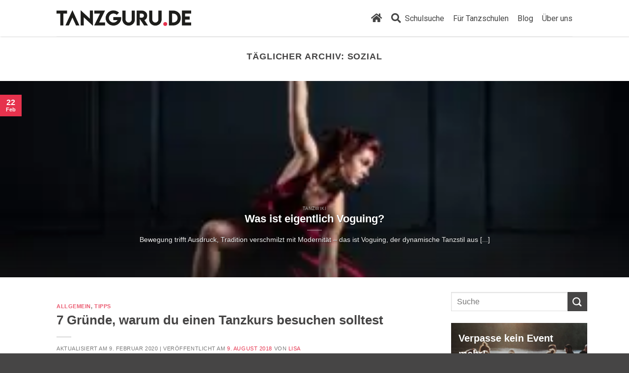

--- FILE ---
content_type: text/html; charset=UTF-8
request_url: https://www.tanzguru.de/blog/tag/sozial/
body_size: 29429
content:
<!DOCTYPE html>
<!--[if IE 9 ]> <html lang="de-DE" class="ie9 loading-site no-js"> <![endif]-->
<!--[if IE 8 ]> <html lang="de-DE" class="ie8 loading-site no-js"> <![endif]-->
<!--[if (gte IE 9)|!(IE)]><!--><html lang="de-DE" class="loading-site no-js"> <!--<![endif]-->
<head><meta charset="UTF-8" /><script>if(navigator.userAgent.match(/MSIE|Internet Explorer/i)||navigator.userAgent.match(/Trident\/7\..*?rv:11/i)){var href=document.location.href;if(!href.match(/[?&]nowprocket/)){if(href.indexOf("?")==-1){if(href.indexOf("#")==-1){document.location.href=href+"?nowprocket=1"}else{document.location.href=href.replace("#","?nowprocket=1#")}}else{if(href.indexOf("#")==-1){document.location.href=href+"&nowprocket=1"}else{document.location.href=href.replace("#","&nowprocket=1#")}}}}</script><script>class RocketLazyLoadScripts{constructor(){this.v="1.2.4",this.triggerEvents=["keydown","mousedown","mousemove","touchmove","touchstart","touchend","wheel"],this.userEventHandler=this._triggerListener.bind(this),this.touchStartHandler=this._onTouchStart.bind(this),this.touchMoveHandler=this._onTouchMove.bind(this),this.touchEndHandler=this._onTouchEnd.bind(this),this.clickHandler=this._onClick.bind(this),this.interceptedClicks=[],window.addEventListener("pageshow",t=>{this.persisted=t.persisted}),window.addEventListener("DOMContentLoaded",()=>{this._preconnect3rdParties()}),this.delayedScripts={normal:[],async:[],defer:[]},this.trash=[],this.allJQueries=[]}_addUserInteractionListener(t){if(document.hidden){t._triggerListener();return}this.triggerEvents.forEach(e=>window.addEventListener(e,t.userEventHandler,{passive:!0})),window.addEventListener("touchstart",t.touchStartHandler,{passive:!0}),window.addEventListener("mousedown",t.touchStartHandler),document.addEventListener("visibilitychange",t.userEventHandler)}_removeUserInteractionListener(){this.triggerEvents.forEach(t=>window.removeEventListener(t,this.userEventHandler,{passive:!0})),document.removeEventListener("visibilitychange",this.userEventHandler)}_onTouchStart(t){"HTML"!==t.target.tagName&&(window.addEventListener("touchend",this.touchEndHandler),window.addEventListener("mouseup",this.touchEndHandler),window.addEventListener("touchmove",this.touchMoveHandler,{passive:!0}),window.addEventListener("mousemove",this.touchMoveHandler),t.target.addEventListener("click",this.clickHandler),this._renameDOMAttribute(t.target,"onclick","rocket-onclick"),this._pendingClickStarted())}_onTouchMove(t){window.removeEventListener("touchend",this.touchEndHandler),window.removeEventListener("mouseup",this.touchEndHandler),window.removeEventListener("touchmove",this.touchMoveHandler,{passive:!0}),window.removeEventListener("mousemove",this.touchMoveHandler),t.target.removeEventListener("click",this.clickHandler),this._renameDOMAttribute(t.target,"rocket-onclick","onclick"),this._pendingClickFinished()}_onTouchEnd(){window.removeEventListener("touchend",this.touchEndHandler),window.removeEventListener("mouseup",this.touchEndHandler),window.removeEventListener("touchmove",this.touchMoveHandler,{passive:!0}),window.removeEventListener("mousemove",this.touchMoveHandler)}_onClick(t){t.target.removeEventListener("click",this.clickHandler),this._renameDOMAttribute(t.target,"rocket-onclick","onclick"),this.interceptedClicks.push(t),t.preventDefault(),t.stopPropagation(),t.stopImmediatePropagation(),this._pendingClickFinished()}_replayClicks(){window.removeEventListener("touchstart",this.touchStartHandler,{passive:!0}),window.removeEventListener("mousedown",this.touchStartHandler),this.interceptedClicks.forEach(t=>{t.target.dispatchEvent(new MouseEvent("click",{view:t.view,bubbles:!0,cancelable:!0}))})}_waitForPendingClicks(){return new Promise(t=>{this._isClickPending?this._pendingClickFinished=t:t()})}_pendingClickStarted(){this._isClickPending=!0}_pendingClickFinished(){this._isClickPending=!1}_renameDOMAttribute(t,e,r){t.hasAttribute&&t.hasAttribute(e)&&(event.target.setAttribute(r,event.target.getAttribute(e)),event.target.removeAttribute(e))}_triggerListener(){this._removeUserInteractionListener(this),"loading"===document.readyState?document.addEventListener("DOMContentLoaded",this._loadEverythingNow.bind(this)):this._loadEverythingNow()}_preconnect3rdParties(){let t=[];document.querySelectorAll("script[type=rocketlazyloadscript][data-rocket-src]").forEach(e=>{let r=e.getAttribute("data-rocket-src");if(r&&0!==r.indexOf("data:")){0===r.indexOf("//")&&(r=location.protocol+r);try{let i=new URL(r).origin;i!==location.origin&&t.push({src:i,crossOrigin:e.crossOrigin||"module"===e.getAttribute("data-rocket-type")})}catch(n){}}}),t=[...new Map(t.map(t=>[JSON.stringify(t),t])).values()],this._batchInjectResourceHints(t,"preconnect")}async _loadEverythingNow(){this.lastBreath=Date.now(),this._delayEventListeners(),this._delayJQueryReady(this),this._handleDocumentWrite(),this._registerAllDelayedScripts(),this._preloadAllScripts(),await this._loadScriptsFromList(this.delayedScripts.normal),await this._loadScriptsFromList(this.delayedScripts.defer),await this._loadScriptsFromList(this.delayedScripts.async);try{await this._triggerDOMContentLoaded(),await this._pendingWebpackRequests(this),await this._triggerWindowLoad()}catch(t){console.error(t)}window.dispatchEvent(new Event("rocket-allScriptsLoaded")),this._waitForPendingClicks().then(()=>{this._replayClicks()}),this._emptyTrash()}_registerAllDelayedScripts(){document.querySelectorAll("script[type=rocketlazyloadscript]").forEach(t=>{t.hasAttribute("data-rocket-src")?t.hasAttribute("async")&&!1!==t.async?this.delayedScripts.async.push(t):t.hasAttribute("defer")&&!1!==t.defer||"module"===t.getAttribute("data-rocket-type")?this.delayedScripts.defer.push(t):this.delayedScripts.normal.push(t):this.delayedScripts.normal.push(t)})}async _transformScript(t){if(await this._littleBreath(),!0===t.noModule&&"noModule"in HTMLScriptElement.prototype){t.setAttribute("data-rocket-status","skipped");return}return new Promise(navigator.userAgent.indexOf("Firefox/")>0||""===navigator.vendor?e=>{let r=document.createElement("script");[...t.attributes].forEach(t=>{let e=t.nodeName;"type"!==e&&("data-rocket-type"===e&&(e="type"),"data-rocket-src"===e&&(e="src"),r.setAttribute(e,t.nodeValue))}),t.text&&(r.text=t.text),r.hasAttribute("src")?(r.addEventListener("load",e),r.addEventListener("error",e)):(r.text=t.text,e());try{t.parentNode.replaceChild(r,t)}catch(i){e()}}:e=>{function r(){t.setAttribute("data-rocket-status","failed"),e()}try{let i=t.getAttribute("data-rocket-type"),n=t.getAttribute("data-rocket-src");i?(t.type=i,t.removeAttribute("data-rocket-type")):t.removeAttribute("type"),t.addEventListener("load",function r(){t.setAttribute("data-rocket-status","executed"),e()}),t.addEventListener("error",r),n?(t.removeAttribute("data-rocket-src"),t.src=n):t.src="data:text/javascript;base64,"+window.btoa(unescape(encodeURIComponent(t.text)))}catch(s){r()}})}async _loadScriptsFromList(t){let e=t.shift();return e&&e.isConnected?(await this._transformScript(e),this._loadScriptsFromList(t)):Promise.resolve()}_preloadAllScripts(){this._batchInjectResourceHints([...this.delayedScripts.normal,...this.delayedScripts.defer,...this.delayedScripts.async],"preload")}_batchInjectResourceHints(t,e){var r=document.createDocumentFragment();t.forEach(t=>{let i=t.getAttribute&&t.getAttribute("data-rocket-src")||t.src;if(i){let n=document.createElement("link");n.href=i,n.rel=e,"preconnect"!==e&&(n.as="script"),t.getAttribute&&"module"===t.getAttribute("data-rocket-type")&&(n.crossOrigin=!0),t.crossOrigin&&(n.crossOrigin=t.crossOrigin),t.integrity&&(n.integrity=t.integrity),r.appendChild(n),this.trash.push(n)}}),document.head.appendChild(r)}_delayEventListeners(){let t={};function e(e,r){!function e(r){!t[r]&&(t[r]={originalFunctions:{add:r.addEventListener,remove:r.removeEventListener},eventsToRewrite:[]},r.addEventListener=function(){arguments[0]=i(arguments[0]),t[r].originalFunctions.add.apply(r,arguments)},r.removeEventListener=function(){arguments[0]=i(arguments[0]),t[r].originalFunctions.remove.apply(r,arguments)});function i(e){return t[r].eventsToRewrite.indexOf(e)>=0?"rocket-"+e:e}}(e),t[e].eventsToRewrite.push(r)}function r(t,e){let r=t[e];Object.defineProperty(t,e,{get:()=>r||function(){},set(i){t["rocket"+e]=r=i}})}e(document,"DOMContentLoaded"),e(window,"DOMContentLoaded"),e(window,"load"),e(window,"pageshow"),e(document,"readystatechange"),r(document,"onreadystatechange"),r(window,"onload"),r(window,"onpageshow")}_delayJQueryReady(t){let e;function r(t){return t.split(" ").map(t=>"load"===t||0===t.indexOf("load.")?"rocket-jquery-load":t).join(" ")}function i(i){if(i&&i.fn&&!t.allJQueries.includes(i)){i.fn.ready=i.fn.init.prototype.ready=function(e){return t.domReadyFired?e.bind(document)(i):document.addEventListener("rocket-DOMContentLoaded",()=>e.bind(document)(i)),i([])};let n=i.fn.on;i.fn.on=i.fn.init.prototype.on=function(){return this[0]===window&&("string"==typeof arguments[0]||arguments[0]instanceof String?arguments[0]=r(arguments[0]):"object"==typeof arguments[0]&&Object.keys(arguments[0]).forEach(t=>{let e=arguments[0][t];delete arguments[0][t],arguments[0][r(t)]=e})),n.apply(this,arguments),this},t.allJQueries.push(i)}e=i}i(window.jQuery),Object.defineProperty(window,"jQuery",{get:()=>e,set(t){i(t)}})}async _pendingWebpackRequests(t){let e=document.querySelector("script[data-webpack]");async function r(){return new Promise(t=>{e.addEventListener("load",t),e.addEventListener("error",t)})}e&&(await r(),await t._requestAnimFrame(),await t._pendingWebpackRequests(t))}async _triggerDOMContentLoaded(){this.domReadyFired=!0,await this._littleBreath(),document.dispatchEvent(new Event("rocket-DOMContentLoaded")),await this._littleBreath(),window.dispatchEvent(new Event("rocket-DOMContentLoaded")),await this._littleBreath(),document.dispatchEvent(new Event("rocket-readystatechange")),await this._littleBreath(),document.rocketonreadystatechange&&document.rocketonreadystatechange()}async _triggerWindowLoad(){await this._littleBreath(),window.dispatchEvent(new Event("rocket-load")),await this._littleBreath(),window.rocketonload&&window.rocketonload(),await this._littleBreath(),this.allJQueries.forEach(t=>t(window).trigger("rocket-jquery-load")),await this._littleBreath();let t=new Event("rocket-pageshow");t.persisted=this.persisted,window.dispatchEvent(t),await this._littleBreath(),window.rocketonpageshow&&window.rocketonpageshow({persisted:this.persisted})}_handleDocumentWrite(){let t=new Map;document.write=document.writeln=function(e){let r=document.currentScript;r||console.error("WPRocket unable to document.write this: "+e);let i=document.createRange(),n=r.parentElement,s=t.get(r);void 0===s&&(s=r.nextSibling,t.set(r,s));let a=document.createDocumentFragment();i.setStart(a,0),a.appendChild(i.createContextualFragment(e)),n.insertBefore(a,s)}}async _littleBreath(){Date.now()-this.lastBreath>45&&(await this._requestAnimFrame(),this.lastBreath=Date.now())}async _requestAnimFrame(){return document.hidden?new Promise(t=>setTimeout(t)):new Promise(t=>requestAnimationFrame(t))}_emptyTrash(){this.trash.forEach(t=>t.remove())}static run(){let t=new RocketLazyLoadScripts;t._addUserInteractionListener(t)}}RocketLazyLoadScripts.run();</script>
	
	<!--<meta name="viewport" content="width=device-width, initial-scale=1.0, maximum-scale=1.0, user-scalable=no" />-->
	<meta name="viewport" content="width=device-width, initial-scale=1.0, maximum-scale=5.0, user-scalable=yes" />

	<!-- PWA -->
	<meta name="theme-color" content="#e6324d">

	<link rel="profile" href="http://gmpg.org/xfn/11" />
	<link rel="pingback" href="https://www.tanzguru.de/blog/xmlrpc.php" />

	<script type="rocketlazyloadscript">(function(html){html.className = html.className.replace(/\bno-js\b/,'js')})(document.documentElement);</script>
<meta name='robots' content='max-image-preview:large' />

	<!-- This site is optimized with the Yoast SEO plugin v14.0.4 - https://yoast.com/wordpress/plugins/seo/ -->
	<title>sozial Archive | Tanzguru.de Blog</title><link rel="preload" as="style" href="https://fonts.googleapis.com/css?family=Roboto%3A100%2C100italic%2C200%2C200italic%2C300%2C300italic%2C400%2C400italic%2C500%2C500italic%2C600%2C600italic%2C700%2C700italic%2C800%2C800italic%2C900%2C900italic%7CRoboto%20Slab%3A100%2C100italic%2C200%2C200italic%2C300%2C300italic%2C400%2C400italic%2C500%2C500italic%2C600%2C600italic%2C700%2C700italic%2C800%2C800italic%2C900%2C900italic&#038;display=swap" /><link rel="stylesheet" href="https://fonts.googleapis.com/css?family=Roboto%3A100%2C100italic%2C200%2C200italic%2C300%2C300italic%2C400%2C400italic%2C500%2C500italic%2C600%2C600italic%2C700%2C700italic%2C800%2C800italic%2C900%2C900italic%7CRoboto%20Slab%3A100%2C100italic%2C200%2C200italic%2C300%2C300italic%2C400%2C400italic%2C500%2C500italic%2C600%2C600italic%2C700%2C700italic%2C800%2C800italic%2C900%2C900italic&#038;display=swap" media="print" onload="this.media='all'" /><noscript><link rel="stylesheet" href="https://fonts.googleapis.com/css?family=Roboto%3A100%2C100italic%2C200%2C200italic%2C300%2C300italic%2C400%2C400italic%2C500%2C500italic%2C600%2C600italic%2C700%2C700italic%2C800%2C800italic%2C900%2C900italic%7CRoboto%20Slab%3A100%2C100italic%2C200%2C200italic%2C300%2C300italic%2C400%2C400italic%2C500%2C500italic%2C600%2C600italic%2C700%2C700italic%2C800%2C800italic%2C900%2C900italic&#038;display=swap" /></noscript>
<link rel="preload" as="font" href="https://www.tanzguru.de/blog/wp-content/themes/flatsome/assets/css/icons/fl-icons.woff2" crossorigin>
	<meta name="robots" content="index, follow" />
	<meta name="googlebot" content="index, follow, max-snippet:-1, max-image-preview:large, max-video-preview:-1" />
	<meta name="bingbot" content="index, follow, max-snippet:-1, max-image-preview:large, max-video-preview:-1" />
	<link rel="canonical" href="https://www.tanzguru.de/blog/tag/sozial/" />
	<meta property="og:locale" content="de_DE" />
	<meta property="og:type" content="article" />
	<meta property="og:title" content="sozial Archive | Tanzguru.de Blog" />
	<meta property="og:url" content="https://www.tanzguru.de/blog/tag/sozial/" />
	<meta property="og:site_name" content="Tanzguru.de Blog" />
	<meta name="twitter:card" content="summary_large_image" />
	<script type="application/ld+json" class="yoast-schema-graph">{"@context":"https://schema.org","@graph":[{"@type":"Organization","@id":"https://www.tanzguru.de/blog/#organization","name":"Tanzguru.de","url":"https://www.tanzguru.de/blog/","sameAs":["https://www.facebook.com/tanzguru.de/","https://www.instagram.com/tanzguru/","https://de.linkedin.com/company/tanzguru"],"logo":{"@type":"ImageObject","@id":"https://www.tanzguru.de/blog/#logo","inLanguage":"de-DE","url":"https://www.tanzguru.de/blog/wp-content/uploads/2020/02/tanzguru-logo_lightbg_b500p.png","width":500,"height":60,"caption":"Tanzguru.de"},"image":{"@id":"https://www.tanzguru.de/blog/#logo"}},{"@type":"WebSite","@id":"https://www.tanzguru.de/blog/#website","url":"https://www.tanzguru.de/blog/","name":"Tanzguru.de Blog","description":"Inspiration, Wissen und Neuigkeiten rund um das Thema Tanz","publisher":{"@id":"https://www.tanzguru.de/blog/#organization"},"potentialAction":[{"@type":"SearchAction","target":"https://www.tanzguru.de/blog/?s={search_term_string}","query-input":"required name=search_term_string"}],"inLanguage":"de-DE"},{"@type":"CollectionPage","@id":"https://www.tanzguru.de/blog/tag/sozial/#webpage","url":"https://www.tanzguru.de/blog/tag/sozial/","name":"sozial Archive | Tanzguru.de Blog","isPartOf":{"@id":"https://www.tanzguru.de/blog/#website"},"inLanguage":"de-DE"}]}</script>
	<!-- / Yoast SEO plugin. -->


<link rel='dns-prefetch' href='//www.tanzguru.de' />
<link href='https://fonts.gstatic.com' crossorigin rel='preconnect' />
<link rel="alternate" type="application/rss+xml" title="Tanzguru.de Blog &raquo; Feed" href="https://www.tanzguru.de/blog/feed/" />
<link rel="alternate" type="application/rss+xml" title="Tanzguru.de Blog &raquo; Kommentar-Feed" href="https://www.tanzguru.de/blog/comments/feed/" />
<link rel="alternate" type="application/rss+xml" title="Tanzguru.de Blog &raquo; sozial Schlagwort-Feed" href="https://www.tanzguru.de/blog/tag/sozial/feed/" />
<style id='wp-emoji-styles-inline-css' type='text/css'>

	img.wp-smiley, img.emoji {
		display: inline !important;
		border: none !important;
		box-shadow: none !important;
		height: 1em !important;
		width: 1em !important;
		margin: 0 0.07em !important;
		vertical-align: -0.1em !important;
		background: none !important;
		padding: 0 !important;
	}
</style>
<link rel='stylesheet' id='wp-block-library-css' href='https://www.tanzguru.de/blog/wp-includes/css/dist/block-library/style.min.css?ver=6.4.1' type='text/css' media='all' />
<style id='classic-theme-styles-inline-css' type='text/css'>
/*! This file is auto-generated */
.wp-block-button__link{color:#fff;background-color:#32373c;border-radius:9999px;box-shadow:none;text-decoration:none;padding:calc(.667em + 2px) calc(1.333em + 2px);font-size:1.125em}.wp-block-file__button{background:#32373c;color:#fff;text-decoration:none}
</style>
<style id='global-styles-inline-css' type='text/css'>
body{--wp--preset--color--black: #000000;--wp--preset--color--cyan-bluish-gray: #abb8c3;--wp--preset--color--white: #ffffff;--wp--preset--color--pale-pink: #f78da7;--wp--preset--color--vivid-red: #cf2e2e;--wp--preset--color--luminous-vivid-orange: #ff6900;--wp--preset--color--luminous-vivid-amber: #fcb900;--wp--preset--color--light-green-cyan: #7bdcb5;--wp--preset--color--vivid-green-cyan: #00d084;--wp--preset--color--pale-cyan-blue: #8ed1fc;--wp--preset--color--vivid-cyan-blue: #0693e3;--wp--preset--color--vivid-purple: #9b51e0;--wp--preset--gradient--vivid-cyan-blue-to-vivid-purple: linear-gradient(135deg,rgba(6,147,227,1) 0%,rgb(155,81,224) 100%);--wp--preset--gradient--light-green-cyan-to-vivid-green-cyan: linear-gradient(135deg,rgb(122,220,180) 0%,rgb(0,208,130) 100%);--wp--preset--gradient--luminous-vivid-amber-to-luminous-vivid-orange: linear-gradient(135deg,rgba(252,185,0,1) 0%,rgba(255,105,0,1) 100%);--wp--preset--gradient--luminous-vivid-orange-to-vivid-red: linear-gradient(135deg,rgba(255,105,0,1) 0%,rgb(207,46,46) 100%);--wp--preset--gradient--very-light-gray-to-cyan-bluish-gray: linear-gradient(135deg,rgb(238,238,238) 0%,rgb(169,184,195) 100%);--wp--preset--gradient--cool-to-warm-spectrum: linear-gradient(135deg,rgb(74,234,220) 0%,rgb(151,120,209) 20%,rgb(207,42,186) 40%,rgb(238,44,130) 60%,rgb(251,105,98) 80%,rgb(254,248,76) 100%);--wp--preset--gradient--blush-light-purple: linear-gradient(135deg,rgb(255,206,236) 0%,rgb(152,150,240) 100%);--wp--preset--gradient--blush-bordeaux: linear-gradient(135deg,rgb(254,205,165) 0%,rgb(254,45,45) 50%,rgb(107,0,62) 100%);--wp--preset--gradient--luminous-dusk: linear-gradient(135deg,rgb(255,203,112) 0%,rgb(199,81,192) 50%,rgb(65,88,208) 100%);--wp--preset--gradient--pale-ocean: linear-gradient(135deg,rgb(255,245,203) 0%,rgb(182,227,212) 50%,rgb(51,167,181) 100%);--wp--preset--gradient--electric-grass: linear-gradient(135deg,rgb(202,248,128) 0%,rgb(113,206,126) 100%);--wp--preset--gradient--midnight: linear-gradient(135deg,rgb(2,3,129) 0%,rgb(40,116,252) 100%);--wp--preset--font-size--small: 13px;--wp--preset--font-size--medium: 20px;--wp--preset--font-size--large: 36px;--wp--preset--font-size--x-large: 42px;--wp--preset--spacing--20: 0.44rem;--wp--preset--spacing--30: 0.67rem;--wp--preset--spacing--40: 1rem;--wp--preset--spacing--50: 1.5rem;--wp--preset--spacing--60: 2.25rem;--wp--preset--spacing--70: 3.38rem;--wp--preset--spacing--80: 5.06rem;--wp--preset--shadow--natural: 6px 6px 9px rgba(0, 0, 0, 0.2);--wp--preset--shadow--deep: 12px 12px 50px rgba(0, 0, 0, 0.4);--wp--preset--shadow--sharp: 6px 6px 0px rgba(0, 0, 0, 0.2);--wp--preset--shadow--outlined: 6px 6px 0px -3px rgba(255, 255, 255, 1), 6px 6px rgba(0, 0, 0, 1);--wp--preset--shadow--crisp: 6px 6px 0px rgba(0, 0, 0, 1);}:where(.is-layout-flex){gap: 0.5em;}:where(.is-layout-grid){gap: 0.5em;}body .is-layout-flow > .alignleft{float: left;margin-inline-start: 0;margin-inline-end: 2em;}body .is-layout-flow > .alignright{float: right;margin-inline-start: 2em;margin-inline-end: 0;}body .is-layout-flow > .aligncenter{margin-left: auto !important;margin-right: auto !important;}body .is-layout-constrained > .alignleft{float: left;margin-inline-start: 0;margin-inline-end: 2em;}body .is-layout-constrained > .alignright{float: right;margin-inline-start: 2em;margin-inline-end: 0;}body .is-layout-constrained > .aligncenter{margin-left: auto !important;margin-right: auto !important;}body .is-layout-constrained > :where(:not(.alignleft):not(.alignright):not(.alignfull)){max-width: var(--wp--style--global--content-size);margin-left: auto !important;margin-right: auto !important;}body .is-layout-constrained > .alignwide{max-width: var(--wp--style--global--wide-size);}body .is-layout-flex{display: flex;}body .is-layout-flex{flex-wrap: wrap;align-items: center;}body .is-layout-flex > *{margin: 0;}body .is-layout-grid{display: grid;}body .is-layout-grid > *{margin: 0;}:where(.wp-block-columns.is-layout-flex){gap: 2em;}:where(.wp-block-columns.is-layout-grid){gap: 2em;}:where(.wp-block-post-template.is-layout-flex){gap: 1.25em;}:where(.wp-block-post-template.is-layout-grid){gap: 1.25em;}.has-black-color{color: var(--wp--preset--color--black) !important;}.has-cyan-bluish-gray-color{color: var(--wp--preset--color--cyan-bluish-gray) !important;}.has-white-color{color: var(--wp--preset--color--white) !important;}.has-pale-pink-color{color: var(--wp--preset--color--pale-pink) !important;}.has-vivid-red-color{color: var(--wp--preset--color--vivid-red) !important;}.has-luminous-vivid-orange-color{color: var(--wp--preset--color--luminous-vivid-orange) !important;}.has-luminous-vivid-amber-color{color: var(--wp--preset--color--luminous-vivid-amber) !important;}.has-light-green-cyan-color{color: var(--wp--preset--color--light-green-cyan) !important;}.has-vivid-green-cyan-color{color: var(--wp--preset--color--vivid-green-cyan) !important;}.has-pale-cyan-blue-color{color: var(--wp--preset--color--pale-cyan-blue) !important;}.has-vivid-cyan-blue-color{color: var(--wp--preset--color--vivid-cyan-blue) !important;}.has-vivid-purple-color{color: var(--wp--preset--color--vivid-purple) !important;}.has-black-background-color{background-color: var(--wp--preset--color--black) !important;}.has-cyan-bluish-gray-background-color{background-color: var(--wp--preset--color--cyan-bluish-gray) !important;}.has-white-background-color{background-color: var(--wp--preset--color--white) !important;}.has-pale-pink-background-color{background-color: var(--wp--preset--color--pale-pink) !important;}.has-vivid-red-background-color{background-color: var(--wp--preset--color--vivid-red) !important;}.has-luminous-vivid-orange-background-color{background-color: var(--wp--preset--color--luminous-vivid-orange) !important;}.has-luminous-vivid-amber-background-color{background-color: var(--wp--preset--color--luminous-vivid-amber) !important;}.has-light-green-cyan-background-color{background-color: var(--wp--preset--color--light-green-cyan) !important;}.has-vivid-green-cyan-background-color{background-color: var(--wp--preset--color--vivid-green-cyan) !important;}.has-pale-cyan-blue-background-color{background-color: var(--wp--preset--color--pale-cyan-blue) !important;}.has-vivid-cyan-blue-background-color{background-color: var(--wp--preset--color--vivid-cyan-blue) !important;}.has-vivid-purple-background-color{background-color: var(--wp--preset--color--vivid-purple) !important;}.has-black-border-color{border-color: var(--wp--preset--color--black) !important;}.has-cyan-bluish-gray-border-color{border-color: var(--wp--preset--color--cyan-bluish-gray) !important;}.has-white-border-color{border-color: var(--wp--preset--color--white) !important;}.has-pale-pink-border-color{border-color: var(--wp--preset--color--pale-pink) !important;}.has-vivid-red-border-color{border-color: var(--wp--preset--color--vivid-red) !important;}.has-luminous-vivid-orange-border-color{border-color: var(--wp--preset--color--luminous-vivid-orange) !important;}.has-luminous-vivid-amber-border-color{border-color: var(--wp--preset--color--luminous-vivid-amber) !important;}.has-light-green-cyan-border-color{border-color: var(--wp--preset--color--light-green-cyan) !important;}.has-vivid-green-cyan-border-color{border-color: var(--wp--preset--color--vivid-green-cyan) !important;}.has-pale-cyan-blue-border-color{border-color: var(--wp--preset--color--pale-cyan-blue) !important;}.has-vivid-cyan-blue-border-color{border-color: var(--wp--preset--color--vivid-cyan-blue) !important;}.has-vivid-purple-border-color{border-color: var(--wp--preset--color--vivid-purple) !important;}.has-vivid-cyan-blue-to-vivid-purple-gradient-background{background: var(--wp--preset--gradient--vivid-cyan-blue-to-vivid-purple) !important;}.has-light-green-cyan-to-vivid-green-cyan-gradient-background{background: var(--wp--preset--gradient--light-green-cyan-to-vivid-green-cyan) !important;}.has-luminous-vivid-amber-to-luminous-vivid-orange-gradient-background{background: var(--wp--preset--gradient--luminous-vivid-amber-to-luminous-vivid-orange) !important;}.has-luminous-vivid-orange-to-vivid-red-gradient-background{background: var(--wp--preset--gradient--luminous-vivid-orange-to-vivid-red) !important;}.has-very-light-gray-to-cyan-bluish-gray-gradient-background{background: var(--wp--preset--gradient--very-light-gray-to-cyan-bluish-gray) !important;}.has-cool-to-warm-spectrum-gradient-background{background: var(--wp--preset--gradient--cool-to-warm-spectrum) !important;}.has-blush-light-purple-gradient-background{background: var(--wp--preset--gradient--blush-light-purple) !important;}.has-blush-bordeaux-gradient-background{background: var(--wp--preset--gradient--blush-bordeaux) !important;}.has-luminous-dusk-gradient-background{background: var(--wp--preset--gradient--luminous-dusk) !important;}.has-pale-ocean-gradient-background{background: var(--wp--preset--gradient--pale-ocean) !important;}.has-electric-grass-gradient-background{background: var(--wp--preset--gradient--electric-grass) !important;}.has-midnight-gradient-background{background: var(--wp--preset--gradient--midnight) !important;}.has-small-font-size{font-size: var(--wp--preset--font-size--small) !important;}.has-medium-font-size{font-size: var(--wp--preset--font-size--medium) !important;}.has-large-font-size{font-size: var(--wp--preset--font-size--large) !important;}.has-x-large-font-size{font-size: var(--wp--preset--font-size--x-large) !important;}
.wp-block-navigation a:where(:not(.wp-element-button)){color: inherit;}
:where(.wp-block-post-template.is-layout-flex){gap: 1.25em;}:where(.wp-block-post-template.is-layout-grid){gap: 1.25em;}
:where(.wp-block-columns.is-layout-flex){gap: 2em;}:where(.wp-block-columns.is-layout-grid){gap: 2em;}
.wp-block-pullquote{font-size: 1.5em;line-height: 1.6;}
</style>
<link data-minify="1" rel='stylesheet' id='cleverreach_style-css' href='https://www.tanzguru.de/blog/wp-content/cache/min/1/blog/wp-content/plugins/cleverreach/resources/css/frontend.css?ver=1751973579' type='text/css' media='all' />
<link data-minify="1" rel='stylesheet' id='flatsome-icons-css' href='https://www.tanzguru.de/blog/wp-content/cache/min/1/blog/wp-content/themes/flatsome/assets/css/fl-icons.css?ver=1751973579' type='text/css' media='all' />
<link data-minify="1" rel='stylesheet' id='elementor-icons-css' href='https://www.tanzguru.de/blog/wp-content/cache/min/1/blog/wp-content/plugins/elementor/assets/lib/eicons/css/elementor-icons.min.css?ver=1751973579' type='text/css' media='all' />
<link rel='stylesheet' id='elementor-animations-css' href='https://www.tanzguru.de/blog/wp-content/plugins/elementor/assets/lib/animations/animations.min.css?ver=3.2.3' type='text/css' media='all' />
<link rel='stylesheet' id='elementor-frontend-legacy-css' href='https://www.tanzguru.de/blog/wp-content/plugins/elementor/assets/css/frontend-legacy.min.css?ver=3.2.3' type='text/css' media='all' />
<link rel='stylesheet' id='elementor-frontend-css' href='https://www.tanzguru.de/blog/wp-content/plugins/elementor/assets/css/frontend.min.css?ver=3.2.3' type='text/css' media='all' />
<style id='elementor-frontend-inline-css' type='text/css'>
@font-face{font-family:eicons;src:url(https://www.tanzguru.de/blog/wp-content/plugins/elementor/assets/lib/eicons/fonts/eicons.eot?5.10.0);src:url(https://www.tanzguru.de/blog/wp-content/plugins/elementor/assets/lib/eicons/fonts/eicons.eot?5.10.0#iefix) format("embedded-opentype"),url(https://www.tanzguru.de/blog/wp-content/plugins/elementor/assets/lib/eicons/fonts/eicons.woff2?5.10.0) format("woff2"),url(https://www.tanzguru.de/blog/wp-content/plugins/elementor/assets/lib/eicons/fonts/eicons.woff?5.10.0) format("woff"),url(https://www.tanzguru.de/blog/wp-content/plugins/elementor/assets/lib/eicons/fonts/eicons.ttf?5.10.0) format("truetype"),url(https://www.tanzguru.de/blog/wp-content/plugins/elementor/assets/lib/eicons/fonts/eicons.svg?5.10.0#eicon) format("svg");font-weight:400;font-style:normal}
</style>
<link rel='stylesheet' id='elementor-post-674-css' href='https://www.tanzguru.de/blog/wp-content/uploads/elementor/css/post-674.css?ver=1621253160' type='text/css' media='all' />
<link rel='stylesheet' id='elementor-pro-css' href='https://www.tanzguru.de/blog/wp-content/plugins/elementor-pro/assets/css/frontend.min.css?ver=3.2.2' type='text/css' media='all' />
<link rel='stylesheet' id='elementor-global-css' href='https://www.tanzguru.de/blog/wp-content/uploads/elementor/css/global.css?ver=1621253161' type='text/css' media='all' />
<link rel='stylesheet' id='elementor-post-352-css' href='https://www.tanzguru.de/blog/wp-content/uploads/elementor/css/post-352.css?ver=1621253161' type='text/css' media='all' />
<link rel='stylesheet' id='cookie-notice-front-css' href='https://www.tanzguru.de/blog/wp-content/plugins/cookie-notice/css/front.min.css?ver=2.4.11' type='text/css' media='all' />
<link data-minify="1" rel='stylesheet' id='flatsome-main-css' href='https://www.tanzguru.de/blog/wp-content/cache/min/1/blog/wp-content/themes/flatsome/assets/css/flatsome.css?ver=1751973579' type='text/css' media='all' />
<link data-minify="1" rel='stylesheet' id='flatsome-style-css' href='https://www.tanzguru.de/blog/wp-content/cache/min/1/blog/wp-content/themes/flatsome-child/style.css?ver=1751973579' type='text/css' media='all' />
<link data-minify="1" rel='stylesheet' id='tanzguru-font-awesome-css' href='https://www.tanzguru.de/blog/wp-content/cache/min/1/blog/wp-content/themes/flatsome-child/css/all.min.css?ver=1751973579' type='text/css' media='all' />
<link rel='stylesheet' id='tanzguru-font-awesome-v4-css' href='https://www.tanzguru.de/blog/wp-content/themes/flatsome-child/css/v4-shims.min.css?ver=5.15.2' type='text/css' media='all' />
<style id='rocket-lazyload-inline-css' type='text/css'>
.rll-youtube-player{position:relative;padding-bottom:56.23%;height:0;overflow:hidden;max-width:100%;}.rll-youtube-player:focus-within{outline: 2px solid currentColor;outline-offset: 5px;}.rll-youtube-player iframe{position:absolute;top:0;left:0;width:100%;height:100%;z-index:100;background:0 0}.rll-youtube-player img{bottom:0;display:block;left:0;margin:auto;max-width:100%;width:100%;position:absolute;right:0;top:0;border:none;height:auto;-webkit-transition:.4s all;-moz-transition:.4s all;transition:.4s all}.rll-youtube-player img:hover{-webkit-filter:brightness(75%)}.rll-youtube-player .play{height:100%;width:100%;left:0;top:0;position:absolute;background:url(https://www.tanzguru.de/blog/wp-content/plugins/wp-rocket/assets/img/youtube.png) no-repeat center;background-color: transparent !important;cursor:pointer;border:none;}
</style>

<link rel='stylesheet' id='elementor-icons-shared-0-css' href='https://www.tanzguru.de/blog/wp-content/plugins/elementor/assets/lib/font-awesome/css/fontawesome.min.css?ver=5.15.1' type='text/css' media='all' />
<link data-minify="1" rel='stylesheet' id='elementor-icons-fa-brands-css' href='https://www.tanzguru.de/blog/wp-content/cache/min/1/blog/wp-content/plugins/elementor/assets/lib/font-awesome/css/brands.min.css?ver=1751973579' type='text/css' media='all' />
<script type="rocketlazyloadscript" data-rocket-type="text/javascript" data-rocket-src="https://www.tanzguru.de/blog/wp-includes/js/jquery/jquery.min.js?ver=3.7.1" id="jquery-core-js" defer></script>
<script type="rocketlazyloadscript" data-rocket-type="text/javascript" data-rocket-src="https://www.tanzguru.de/blog/wp-includes/js/jquery/jquery-migrate.min.js?ver=3.4.1" id="jquery-migrate-js" defer></script>
<script type="rocketlazyloadscript" async data-rocket-type="text/javascript" id="cookie-notice-front-js-before">
/* <![CDATA[ */
var cnArgs = {"ajaxUrl":"https:\/\/www.tanzguru.de\/blog\/wp-admin\/admin-ajax.php","nonce":"e67034c4a7","hideEffect":"slide","position":"bottom","onScroll":false,"onScrollOffset":100,"onClick":false,"cookieName":"cookie_notice_accepted","cookieTime":15811200,"cookieTimeRejected":2592000,"globalCookie":false,"redirection":true,"cache":true,"revokeCookies":false,"revokeCookiesOpt":"automatic"};
/* ]]> */
</script>
<script type="rocketlazyloadscript" async data-rocket-type="text/javascript" data-rocket-src="https://www.tanzguru.de/blog/wp-content/plugins/cookie-notice/js/front.min.js?ver=2.4.11" id="cookie-notice-front-js"></script>
<link rel="https://api.w.org/" href="https://www.tanzguru.de/blog/wp-json/" /><link rel="alternate" type="application/json" href="https://www.tanzguru.de/blog/wp-json/wp/v2/tags/112" /><link rel="EditURI" type="application/rsd+xml" title="RSD" href="https://www.tanzguru.de/blog/xmlrpc.php?rsd" />
<style id="wplmi-inline-css" type="text/css">
 span.wplmi-user-avatar { width: 16px;display: inline-block !important;flex-shrink: 0; } img.wplmi-elementor-avatar { border-radius: 100%;margin-right: 3px; }
</style>
<!-- Awin -->
<style>.bg{opacity: 0; transition: opacity 1s; -webkit-transition: opacity 1s;} .bg-loaded{opacity: 1;}</style><!--[if IE]><link rel="stylesheet" type="text/css" href="https://www.tanzguru.de/blog/wp-content/themes/flatsome/assets/css/ie-fallback.css"><script src="//cdnjs.cloudflare.com/ajax/libs/html5shiv/3.6.1/html5shiv.js"></script><script>var head = document.getElementsByTagName('head')[0],style = document.createElement('style');style.type = 'text/css';style.styleSheet.cssText = ':before,:after{content:none !important';head.appendChild(style);setTimeout(function(){head.removeChild(style);}, 0);</script><script src="https://www.tanzguru.de/blog/wp-content/themes/flatsome/assets/libs/ie-flexibility.js"></script><![endif]--><link rel="icon" href="https://www.tanzguru.de/blog/wp-content/uploads/2019/09/cropped-tanzguru-favicon-32x32.png.webp" sizes="32x32" />
<link rel="icon" href="https://www.tanzguru.de/blog/wp-content/uploads/2019/09/cropped-tanzguru-favicon-192x192.png.webp" sizes="192x192" />
<link rel="apple-touch-icon" href="https://www.tanzguru.de/blog/wp-content/uploads/2019/09/cropped-tanzguru-favicon-180x180.png.webp" />
<meta name="msapplication-TileImage" content="https://www.tanzguru.de/blog/wp-content/uploads/2019/09/cropped-tanzguru-favicon-270x270.png" />
<style id="custom-css" type="text/css">:root {--primary-color: #e6324d;}.header-main{height: 74px}#logo img{max-height: 74px}#logo{width:274px;}.header-bottom{min-height: 55px}.header-top{min-height: 30px}.has-transparent + .page-title:first-of-type,.has-transparent + #main > .page-title,.has-transparent + #main > div > .page-title,.has-transparent + #main .page-header-wrapper:first-of-type .page-title{padding-top: 74px;}.header.show-on-scroll,.stuck .header-main{height:70px!important}.stuck #logo img{max-height: 70px!important}.header-bottom {background-color: #f1f1f1}.stuck .header-main .nav > li > a{line-height: 50px }@media (max-width: 549px) {.header-main{height: 70px}#logo img{max-height: 70px}}/* Color */.accordion-title.active, .has-icon-bg .icon .icon-inner,.logo a, .primary.is-underline, .primary.is-link, .badge-outline .badge-inner, .nav-outline > li.active> a,.nav-outline >li.active > a, .cart-icon strong,[data-color='primary'], .is-outline.primary{color: #e6324d;}/* Color !important */[data-text-color="primary"]{color: #e6324d!important;}/* Background Color */[data-text-bg="primary"]{background-color: #e6324d;}/* Background */.scroll-to-bullets a,.featured-title, .label-new.menu-item > a:after, .nav-pagination > li > .current,.nav-pagination > li > span:hover,.nav-pagination > li > a:hover,.has-hover:hover .badge-outline .badge-inner,button[type="submit"], .button.wc-forward:not(.checkout):not(.checkout-button), .button.submit-button, .button.primary:not(.is-outline),.featured-table .title,.is-outline:hover, .has-icon:hover .icon-label,.nav-dropdown-bold .nav-column li > a:hover, .nav-dropdown.nav-dropdown-bold > li > a:hover, .nav-dropdown-bold.dark .nav-column li > a:hover, .nav-dropdown.nav-dropdown-bold.dark > li > a:hover, .is-outline:hover, .tagcloud a:hover,.grid-tools a, input[type='submit']:not(.is-form), .box-badge:hover .box-text, input.button.alt,.nav-box > li > a:hover,.nav-box > li.active > a,.nav-pills > li.active > a ,.current-dropdown .cart-icon strong, .cart-icon:hover strong, .nav-line-bottom > li > a:before, .nav-line-grow > li > a:before, .nav-line > li > a:before,.banner, .header-top, .slider-nav-circle .flickity-prev-next-button:hover svg, .slider-nav-circle .flickity-prev-next-button:hover .arrow, .primary.is-outline:hover, .button.primary:not(.is-outline), input[type='submit'].primary, input[type='submit'].primary, input[type='reset'].button, input[type='button'].primary, .badge-inner{background-color: #e6324d;}/* Border */.nav-vertical.nav-tabs > li.active > a,.scroll-to-bullets a.active,.nav-pagination > li > .current,.nav-pagination > li > span:hover,.nav-pagination > li > a:hover,.has-hover:hover .badge-outline .badge-inner,.accordion-title.active,.featured-table,.is-outline:hover, .tagcloud a:hover,blockquote, .has-border, .cart-icon strong:after,.cart-icon strong,.blockUI:before, .processing:before,.loading-spin, .slider-nav-circle .flickity-prev-next-button:hover svg, .slider-nav-circle .flickity-prev-next-button:hover .arrow, .primary.is-outline:hover{border-color: #e6324d}.nav-tabs > li.active > a{border-top-color: #e6324d}.widget_shopping_cart_content .blockUI.blockOverlay:before { border-left-color: #e6324d }.woocommerce-checkout-review-order .blockUI.blockOverlay:before { border-left-color: #e6324d }/* Fill */.slider .flickity-prev-next-button:hover svg,.slider .flickity-prev-next-button:hover .arrow{fill: #e6324d;}/* Background Color */[data-icon-label]:after, .secondary.is-underline:hover,.secondary.is-outline:hover,.icon-label,.button.secondary:not(.is-outline),.button.alt:not(.is-outline), .badge-inner.on-sale, .button.checkout, .single_add_to_cart_button{ background-color:#464545; }[data-text-bg="secondary"]{background-color: #464545;}/* Color */.secondary.is-underline,.secondary.is-link, .secondary.is-outline,.stars a.active, .star-rating:before, .woocommerce-page .star-rating:before,.star-rating span:before, .color-secondary{color: #464545}/* Color !important */[data-text-color="secondary"]{color: #464545!important;}/* Border */.secondary.is-outline:hover{border-color:#464545}body{font-size: 100%;}@media screen and (max-width: 549px){body{font-size: 90%;}}body{font-family:"Lato", sans-serif}body{font-weight: 0}body{color: #777}.nav > li > a {font-family:"Roboto", sans-serif;}.nav > li > a {font-weight: 0;}h1,h2,h3,h4,h5,h6,.heading-font, .off-canvas-center .nav-sidebar.nav-vertical > li > a{font-family: "Lato", sans-serif;}h1,h2,h3,h4,h5,h6,.heading-font,.banner h1,.banner h2{font-weight: 700;}h1,h2,h3,h4,h5,h6,.heading-font{color: #464545;}.alt-font{font-family: "Roboto Slab", sans-serif;}.alt-font{font-weight: 0!important;}.header:not(.transparent) .header-nav.nav > li > a {color: #454545;}a{color: #e6324d;}.widget a{color: #e6324d;}.widget a:hover{color: ;}.widget .tagcloud a:hover{border-color: ; background-color: ;}.footer-1{background-color: #514e4d}.absolute-footer, html{background-color: #464545}.label-new.menu-item > a:after{content:"Neu";}.label-hot.menu-item > a:after{content:"Hot";}.label-sale.menu-item > a:after{content:"Ausverkauf";}.label-popular.menu-item > a:after{content:"Beliebt";}</style><noscript><style id="rocket-lazyload-nojs-css">.rll-youtube-player, [data-lazy-src]{display:none !important;}</style></noscript></head>

<body class="archive tag tag-sozial tag-112 header-shadow lightbox nav-dropdown-has-arrow cookies-not-set elementor-default elementor-kit-674">



<a class="skip-link screen-reader-text" href="#main">Skip to content</a>

<div id="wrapper">


<header id="header" class="header has-sticky sticky-jump">
   <div class="header-wrapper">
	<div id="masthead" class="header-main ">
      <div class="header-inner flex-row container logo-left medium-logo-center" role="navigation">

          <!-- Logo -->
          <div id="logo" class="flex-col logo">
            <!-- Header logo -->
<a href="https://www.tanzguru.de" title="Tanzguru.de Blog - Inspiration, Wissen und Neuigkeiten rund um das Thema Tanz" rel="home">
    <img width="274" height="74" src="data:image/svg+xml,%3Csvg%20xmlns='http://www.w3.org/2000/svg'%20viewBox='0%200%20274%2074'%3E%3C/svg%3E" class="header_logo header-logo" alt="Tanzguru.de Blog" data-lazy-src="https://www.tanzguru.de/blog/wp-content/uploads/2020/02/tanzguru-logo_lightbg_b500p.png.webp"/><noscript><img width="274" height="74" src="https://www.tanzguru.de/blog/wp-content/uploads/2020/02/tanzguru-logo_lightbg_b500p.png.webp" class="header_logo header-logo" alt="Tanzguru.de Blog"/></noscript><img  width="274" height="74" src="data:image/svg+xml,%3Csvg%20xmlns='http://www.w3.org/2000/svg'%20viewBox='0%200%20274%2074'%3E%3C/svg%3E" class="header-logo-dark" alt="Tanzguru.de Blog" data-lazy-src="https://www.tanzguru.de/blog/wp-content/uploads/2020/02/tanzguru-logo_darkbg_b500p.png.webp"/><noscript><img  width="274" height="74" src="https://www.tanzguru.de/blog/wp-content/uploads/2020/02/tanzguru-logo_darkbg_b500p.png.webp" class="header-logo-dark" alt="Tanzguru.de Blog"/></noscript></a>
          </div>

          <!-- Mobile Left Elements -->
          <div class="flex-col show-for-medium flex-left">
            <ul class="mobile-nav nav nav-left ">
              <li class="nav-icon has-icon">
  		<a href="#" data-open="#main-menu" data-pos="left" data-bg="main-menu-overlay" data-color="" class="is-small" aria-controls="main-menu" aria-expanded="false">
		
		  <i class="icon-menu" ></i>
		  		</a>
	</li>            </ul>
          </div>

          <!-- Left Elements -->
          <div class="flex-col hide-for-medium flex-left
            flex-grow">
            <ul class="header-nav header-nav-main nav nav-left  nav-line-bottom nav-size-large nav-spacing-medium" >
                          </ul>
          </div>

          <!-- Right Elements -->
          <div class="flex-col hide-for-medium flex-right">
            <ul class="header-nav header-nav-main nav nav-right  nav-line-bottom nav-size-large nav-spacing-medium">
              <li id="menu-item-535" class="menu-item menu-item-type-custom menu-item-object-custom  menu-item-535"><a href="https://www.tanzguru.de" class="nav-top-link"><i class="fas fa-home"></i></a></li>
<li id="menu-item-534" class="menu-item menu-item-type-custom menu-item-object-custom  menu-item-534"><a href="/tanzschulen/" class="nav-top-link"><i class="fas fa-search"></i>  Schulsuche</a></li>
<li id="menu-item-12" class="menu-item menu-item-type-custom menu-item-object-custom  menu-item-12"><a href="https://www.tanzguru.de/tanzschule-anmelden/" class="nav-top-link">Für Tanzschulen</a></li>
<li id="menu-item-13" class="menu-item menu-item-type-custom menu-item-object-custom menu-item-home  menu-item-13"><a href="https://www.tanzguru.de/blog/" class="nav-top-link">Blog</a></li>
<li id="menu-item-536" class="menu-item menu-item-type-custom menu-item-object-custom  menu-item-536"><a href="https://www.tanzguru.de/ueber-uns/" class="nav-top-link">Über uns</a></li>
            </ul>
          </div>

          <!-- Mobile Right Elements -->
          <div class="flex-col show-for-medium flex-right">
            <ul class="mobile-nav nav nav-right ">
                          </ul>
          </div>

      </div><!-- .header-inner -->
     
            <!-- Header divider -->
      <div class="container"><div class="top-divider full-width"></div></div>
      </div><!-- .header-main -->
<div class="header-bg-container fill"><div class="header-bg-image fill"></div><div class="header-bg-color fill"></div></div><!-- .header-bg-container -->   </div><!-- header-wrapper-->
</header>


<main id="main" class="">

<div id="content" class="blog-wrapper blog-archive page-wrapper">
		<header class="archive-page-header">
	<div class="row">
	<div class="large-12 text-center col">
	<h1 class="page-title is-large uppercase">
		Täglicher Archiv: <span>sozial</span>	</h1>
		</div>
	</div>
</header><!-- .page-header -->




  
    <div id="row-792625248" class="featured-posts mb slider slider-auto-height row-collapse slider-nav-circle" data-flickity-options='{"imagesLoaded": true, "dragThreshold" : 5, "cellAlign": "left","wrapAround": true,"prevNextButtons": true,"percentPosition": true,"pageDots": false, "rightToLeft": false, "autoPlay" : false}'>

  		<div class="col post-item" >
			<div class="col-inner">
			<a href="https://www.tanzguru.de/blog/wiki/was-ist-eigentlich-voguing/" class="plain">
				<div class="box box-shade dark box-text-bottom box-blog-post has-hover">
            					<div class="box-image" >
  						<div class="image-cover" style="padding-top:400px;">
  							<img width="300" height="171" src="data:image/svg+xml,%3Csvg%20xmlns='http://www.w3.org/2000/svg'%20viewBox='0%200%20300%20171'%3E%3C/svg%3E" class="attachment-medium size-medium wp-post-image" alt="" decoding="async" fetchpriority="high" data-lazy-srcset="https://www.tanzguru.de/blog/wp-content/uploads/2024/02/andrey-zvyagintsev-3jqAnJFoVgc-unsplash-e1708599923846-300x171.jpg.webp 300w,https://www.tanzguru.de/blog/wp-content/uploads/2024/02/andrey-zvyagintsev-3jqAnJFoVgc-unsplash-e1708599923846-1024x585.jpg.webp 1024w,https://www.tanzguru.de/blog/wp-content/uploads/2024/02/andrey-zvyagintsev-3jqAnJFoVgc-unsplash-e1708599923846-768x439.jpg.webp 768w,https://www.tanzguru.de/blog/wp-content/uploads/2024/02/andrey-zvyagintsev-3jqAnJFoVgc-unsplash-e1708599923846-1536x878.jpg.webp 1536w,https://www.tanzguru.de/blog/wp-content/uploads/2024/02/andrey-zvyagintsev-3jqAnJFoVgc-unsplash-e1708599923846.jpg.webp 1920w" data-lazy-sizes="(max-width: 300px) 100vw, 300px" data-lazy-src="https://www.tanzguru.de/blog/wp-content/uploads/2024/02/andrey-zvyagintsev-3jqAnJFoVgc-unsplash-e1708599923846-300x171.jpg.webp" /><noscript><img width="300" height="171" src="https://www.tanzguru.de/blog/wp-content/uploads/2024/02/andrey-zvyagintsev-3jqAnJFoVgc-unsplash-e1708599923846-300x171.jpg.webp" class="attachment-medium size-medium wp-post-image" alt="" decoding="async" fetchpriority="high" srcset="https://www.tanzguru.de/blog/wp-content/uploads/2024/02/andrey-zvyagintsev-3jqAnJFoVgc-unsplash-e1708599923846-300x171.jpg.webp 300w,https://www.tanzguru.de/blog/wp-content/uploads/2024/02/andrey-zvyagintsev-3jqAnJFoVgc-unsplash-e1708599923846-1024x585.jpg.webp 1024w,https://www.tanzguru.de/blog/wp-content/uploads/2024/02/andrey-zvyagintsev-3jqAnJFoVgc-unsplash-e1708599923846-768x439.jpg.webp 768w,https://www.tanzguru.de/blog/wp-content/uploads/2024/02/andrey-zvyagintsev-3jqAnJFoVgc-unsplash-e1708599923846-1536x878.jpg.webp 1536w,https://www.tanzguru.de/blog/wp-content/uploads/2024/02/andrey-zvyagintsev-3jqAnJFoVgc-unsplash-e1708599923846.jpg.webp 1920w" sizes="(max-width: 300px) 100vw, 300px" /></noscript>  							  							<div class="shade"></div>  						</div>
  						  					</div><!-- .box-image -->
          					<div class="box-text text-center" style="padding:5% 15% 5% 15%;">
					<div class="box-text-inner blog-post-inner">

					
											<p class="cat-label  is-xxsmall op-7 uppercase">
					TanzWiki 					</p>
										<h5 class="post-title is-xlarge ">Was ist eigentlich Voguing?</h5>
										<div class="is-divider"></div>
										<p class="from_the_blog_excerpt ">Bewegung trifft Ausdruck, Tradition verschmilzt mit Modernität – das ist Voguing, der dynamische Tanzstil aus [...]					</p>
					                    
					
					
					</div><!-- .box-text-inner -->
					</div><!-- .box-text -->
																<div class="badge absolute top post-date badge-square">
							<div class="badge-inner">
								<span class="post-date-day">22</span><br>
								<span class="post-date-month is-xsmall">Feb</span>
							</div>
						</div>
									</div><!-- .box -->
				</a><!-- .link -->
			</div><!-- .col-inner -->
		</div><!-- .col -->
		<div class="col post-item" >
			<div class="col-inner">
			<a href="https://www.tanzguru.de/blog/wiki/was-ist-eigentlich-ballett/" class="plain">
				<div class="box box-shade dark box-text-bottom box-blog-post has-hover">
            					<div class="box-image" >
  						<div class="image-cover" style="padding-top:400px;">
  							<img width="300" height="194" src="data:image/svg+xml,%3Csvg%20xmlns='http://www.w3.org/2000/svg'%20viewBox='0%200%20300%20194'%3E%3C/svg%3E" class="attachment-medium size-medium wp-post-image" alt="" decoding="async" data-lazy-srcset="https://www.tanzguru.de/blog/wp-content/uploads/2024/02/kazuo-ota-sbpZBs1qR9k-unsplash-300x194.jpg.webp 300w,https://www.tanzguru.de/blog/wp-content/uploads/2024/02/kazuo-ota-sbpZBs1qR9k-unsplash-1024x661.jpg.webp 1024w,https://www.tanzguru.de/blog/wp-content/uploads/2024/02/kazuo-ota-sbpZBs1qR9k-unsplash-768x496.jpg.webp 768w,https://www.tanzguru.de/blog/wp-content/uploads/2024/02/kazuo-ota-sbpZBs1qR9k-unsplash-1536x992.jpg.webp 1536w,https://www.tanzguru.de/blog/wp-content/uploads/2024/02/kazuo-ota-sbpZBs1qR9k-unsplash.jpg.webp 1920w" data-lazy-sizes="(max-width: 300px) 100vw, 300px" data-lazy-src="https://www.tanzguru.de/blog/wp-content/uploads/2024/02/kazuo-ota-sbpZBs1qR9k-unsplash-300x194.jpg.webp" /><noscript><img width="300" height="194" src="https://www.tanzguru.de/blog/wp-content/uploads/2024/02/kazuo-ota-sbpZBs1qR9k-unsplash-300x194.jpg.webp" class="attachment-medium size-medium wp-post-image" alt="" decoding="async" srcset="https://www.tanzguru.de/blog/wp-content/uploads/2024/02/kazuo-ota-sbpZBs1qR9k-unsplash-300x194.jpg.webp 300w,https://www.tanzguru.de/blog/wp-content/uploads/2024/02/kazuo-ota-sbpZBs1qR9k-unsplash-1024x661.jpg.webp 1024w,https://www.tanzguru.de/blog/wp-content/uploads/2024/02/kazuo-ota-sbpZBs1qR9k-unsplash-768x496.jpg.webp 768w,https://www.tanzguru.de/blog/wp-content/uploads/2024/02/kazuo-ota-sbpZBs1qR9k-unsplash-1536x992.jpg.webp 1536w,https://www.tanzguru.de/blog/wp-content/uploads/2024/02/kazuo-ota-sbpZBs1qR9k-unsplash.jpg.webp 1920w" sizes="(max-width: 300px) 100vw, 300px" /></noscript>  							  							<div class="shade"></div>  						</div>
  						  					</div><!-- .box-image -->
          					<div class="box-text text-center" style="padding:5% 15% 5% 15%;">
					<div class="box-text-inner blog-post-inner">

					
											<p class="cat-label  is-xxsmall op-7 uppercase">
					TanzWiki 					</p>
										<h5 class="post-title is-xlarge ">Was ist eigentlich Ballett? &#8211; Eine faszinierende Reise durch die Welt des klassischen Tanzes</h5>
										<div class="is-divider"></div>
										<p class="from_the_blog_excerpt ">In der schimmernden Welt des Tanzes nimmt das Ballett eine zentrale Stellung ein. Es ist [...]					</p>
					                    
					
					
					</div><!-- .box-text-inner -->
					</div><!-- .box-text -->
																<div class="badge absolute top post-date badge-square">
							<div class="badge-inner">
								<span class="post-date-day">02</span><br>
								<span class="post-date-month is-xsmall">Feb</span>
							</div>
						</div>
									</div><!-- .box -->
				</a><!-- .link -->
			</div><!-- .col-inner -->
		</div><!-- .col -->
		<div class="col post-item" >
			<div class="col-inner">
			<a href="https://www.tanzguru.de/blog/tipps/fortgeschrittene-tanztechniken-im-hip-hop-vertiefende-tipps-zur-verbesserung/" class="plain">
				<div class="box box-shade dark box-text-bottom box-blog-post has-hover">
            					<div class="box-image" >
  						<div class="image-cover" style="padding-top:400px;">
  							<img width="300" height="200" src="data:image/svg+xml,%3Csvg%20xmlns='http://www.w3.org/2000/svg'%20viewBox='0%200%20300%20200'%3E%3C/svg%3E" class="attachment-medium size-medium wp-post-image" alt="A man dancing in front of a wall" decoding="async" data-lazy-srcset="https://www.tanzguru.de/blog/wp-content/uploads/2023/11/breakreate-A_IfOgYEQU4-unsplash-300x200.jpg.webp 300w,https://www.tanzguru.de/blog/wp-content/uploads/2023/11/breakreate-A_IfOgYEQU4-unsplash-1024x683.jpg.webp 1024w,https://www.tanzguru.de/blog/wp-content/uploads/2023/11/breakreate-A_IfOgYEQU4-unsplash-768x512.jpg.webp 768w,https://www.tanzguru.de/blog/wp-content/uploads/2023/11/breakreate-A_IfOgYEQU4-unsplash-1536x1024.jpg.webp 1536w,https://www.tanzguru.de/blog/wp-content/uploads/2023/11/breakreate-A_IfOgYEQU4-unsplash.jpg.webp 1920w" data-lazy-sizes="(max-width: 300px) 100vw, 300px" data-lazy-src="https://www.tanzguru.de/blog/wp-content/uploads/2023/11/breakreate-A_IfOgYEQU4-unsplash-300x200.jpg.webp" /><noscript><img width="300" height="200" src="https://www.tanzguru.de/blog/wp-content/uploads/2023/11/breakreate-A_IfOgYEQU4-unsplash-300x200.jpg.webp" class="attachment-medium size-medium wp-post-image" alt="A man dancing in front of a wall" decoding="async" srcset="https://www.tanzguru.de/blog/wp-content/uploads/2023/11/breakreate-A_IfOgYEQU4-unsplash-300x200.jpg.webp 300w,https://www.tanzguru.de/blog/wp-content/uploads/2023/11/breakreate-A_IfOgYEQU4-unsplash-1024x683.jpg.webp 1024w,https://www.tanzguru.de/blog/wp-content/uploads/2023/11/breakreate-A_IfOgYEQU4-unsplash-768x512.jpg.webp 768w,https://www.tanzguru.de/blog/wp-content/uploads/2023/11/breakreate-A_IfOgYEQU4-unsplash-1536x1024.jpg.webp 1536w,https://www.tanzguru.de/blog/wp-content/uploads/2023/11/breakreate-A_IfOgYEQU4-unsplash.jpg.webp 1920w" sizes="(max-width: 300px) 100vw, 300px" /></noscript>  							  							<div class="shade"></div>  						</div>
  						  					</div><!-- .box-image -->
          					<div class="box-text text-center" style="padding:5% 15% 5% 15%;">
					<div class="box-text-inner blog-post-inner">

					
											<p class="cat-label  is-xxsmall op-7 uppercase">
					Allgemein Tipps 					</p>
										<h5 class="post-title is-xlarge ">Fortgeschrittene Tanztechniken im Hip-Hop: Vertiefende Tipps zur Verbesserung</h5>
										<div class="is-divider"></div>
										<p class="from_the_blog_excerpt ">Für fortgeschrittene Hip-Hop-Tänzer ist die kontinuierliche Verbesserung und Verfeinerung ihrer Tanztechniken entscheidend. Hier bieten wir [...]					</p>
					                    
					
					
					</div><!-- .box-text-inner -->
					</div><!-- .box-text -->
																<div class="badge absolute top post-date badge-square">
							<div class="badge-inner">
								<span class="post-date-day">13</span><br>
								<span class="post-date-month is-xsmall">Dez</span>
							</div>
						</div>
									</div><!-- .box -->
				</a><!-- .link -->
			</div><!-- .col-inner -->
		</div><!-- .col -->
		<div class="col post-item" >
			<div class="col-inner">
			<a href="https://www.tanzguru.de/blog/allgemein/aktuelle-trends-im-hip-hop-tanz/" class="plain">
				<div class="box box-shade dark box-text-bottom box-blog-post has-hover">
            					<div class="box-image" >
  						<div class="image-cover" style="padding-top:400px;">
  							<img width="300" height="200" src="data:image/svg+xml,%3Csvg%20xmlns='http://www.w3.org/2000/svg'%20viewBox='0%200%20300%20200'%3E%3C/svg%3E" class="attachment-medium size-medium wp-post-image" alt="A man holding a music box" decoding="async" data-lazy-srcset="https://www.tanzguru.de/blog/wp-content/uploads/2023/11/gordon-cowie-qQzw8jPvip8-unsplash-300x200.jpg.webp 300w,https://www.tanzguru.de/blog/wp-content/uploads/2023/11/gordon-cowie-qQzw8jPvip8-unsplash-1024x681.jpg.webp 1024w,https://www.tanzguru.de/blog/wp-content/uploads/2023/11/gordon-cowie-qQzw8jPvip8-unsplash-768x511.jpg.webp 768w,https://www.tanzguru.de/blog/wp-content/uploads/2023/11/gordon-cowie-qQzw8jPvip8-unsplash-1536x1022.jpg.webp 1536w,https://www.tanzguru.de/blog/wp-content/uploads/2023/11/gordon-cowie-qQzw8jPvip8-unsplash.jpg.webp 1920w" data-lazy-sizes="(max-width: 300px) 100vw, 300px" data-lazy-src="https://www.tanzguru.de/blog/wp-content/uploads/2023/11/gordon-cowie-qQzw8jPvip8-unsplash-300x200.jpg.webp" /><noscript><img width="300" height="200" src="https://www.tanzguru.de/blog/wp-content/uploads/2023/11/gordon-cowie-qQzw8jPvip8-unsplash-300x200.jpg.webp" class="attachment-medium size-medium wp-post-image" alt="A man holding a music box" decoding="async" srcset="https://www.tanzguru.de/blog/wp-content/uploads/2023/11/gordon-cowie-qQzw8jPvip8-unsplash-300x200.jpg.webp 300w,https://www.tanzguru.de/blog/wp-content/uploads/2023/11/gordon-cowie-qQzw8jPvip8-unsplash-1024x681.jpg.webp 1024w,https://www.tanzguru.de/blog/wp-content/uploads/2023/11/gordon-cowie-qQzw8jPvip8-unsplash-768x511.jpg.webp 768w,https://www.tanzguru.de/blog/wp-content/uploads/2023/11/gordon-cowie-qQzw8jPvip8-unsplash-1536x1022.jpg.webp 1536w,https://www.tanzguru.de/blog/wp-content/uploads/2023/11/gordon-cowie-qQzw8jPvip8-unsplash.jpg.webp 1920w" sizes="(max-width: 300px) 100vw, 300px" /></noscript>  							  							<div class="shade"></div>  						</div>
  						  					</div><!-- .box-image -->
          					<div class="box-text text-center" style="padding:5% 15% 5% 15%;">
					<div class="box-text-inner blog-post-inner">

					
											<p class="cat-label  is-xxsmall op-7 uppercase">
					Allgemein 					</p>
										<h5 class="post-title is-xlarge ">Aktuelle Trends im Hip-Hop-Tanz</h5>
										<div class="is-divider"></div>
										<p class="from_the_blog_excerpt ">Der Hip-Hop-Tanz ist eine dynamische Kunstform, die ständig im Wandel ist. Als fortgeschrittener Tänzer ist [...]					</p>
					                    
					
					
					</div><!-- .box-text-inner -->
					</div><!-- .box-text -->
																<div class="badge absolute top post-date badge-square">
							<div class="badge-inner">
								<span class="post-date-day">14</span><br>
								<span class="post-date-month is-xsmall">Nov</span>
							</div>
						</div>
									</div><!-- .box -->
				</a><!-- .link -->
			</div><!-- .col-inner -->
		</div><!-- .col -->
		<div class="col post-item" >
			<div class="col-inner">
			<a href="https://www.tanzguru.de/blog/allgemein/erleben-sie-leidenschaftliche-naechte-in-den-top-10-salsa-clubs-berlins/" class="plain">
				<div class="box box-shade dark box-text-bottom box-blog-post has-hover">
            					<div class="box-image" >
  						<div class="image-cover" style="padding-top:400px;">
  							<img width="300" height="200" src="data:image/svg+xml,%3Csvg%20xmlns='http://www.w3.org/2000/svg'%20viewBox='0%200%20300%20200'%3E%3C/svg%3E" class="attachment-medium size-medium wp-post-image" alt="Menschen Tanzen in einem Club bei dämmerigem Licht" decoding="async" data-lazy-srcset="https://www.tanzguru.de/blog/wp-content/uploads/2023/11/aleksandr-popov-9vDdkxSCAD4-unsplash-300x200.jpg.webp 300w,https://www.tanzguru.de/blog/wp-content/uploads/2023/11/aleksandr-popov-9vDdkxSCAD4-unsplash-1024x683.jpg.webp 1024w,https://www.tanzguru.de/blog/wp-content/uploads/2023/11/aleksandr-popov-9vDdkxSCAD4-unsplash-768x512.jpg.webp 768w,https://www.tanzguru.de/blog/wp-content/uploads/2023/11/aleksandr-popov-9vDdkxSCAD4-unsplash-1536x1024.jpg.webp 1536w,https://www.tanzguru.de/blog/wp-content/uploads/2023/11/aleksandr-popov-9vDdkxSCAD4-unsplash.jpg.webp 1920w" data-lazy-sizes="(max-width: 300px) 100vw, 300px" data-lazy-src="https://www.tanzguru.de/blog/wp-content/uploads/2023/11/aleksandr-popov-9vDdkxSCAD4-unsplash-300x200.jpg.webp" /><noscript><img width="300" height="200" src="https://www.tanzguru.de/blog/wp-content/uploads/2023/11/aleksandr-popov-9vDdkxSCAD4-unsplash-300x200.jpg.webp" class="attachment-medium size-medium wp-post-image" alt="Menschen Tanzen in einem Club bei dämmerigem Licht" decoding="async" srcset="https://www.tanzguru.de/blog/wp-content/uploads/2023/11/aleksandr-popov-9vDdkxSCAD4-unsplash-300x200.jpg.webp 300w,https://www.tanzguru.de/blog/wp-content/uploads/2023/11/aleksandr-popov-9vDdkxSCAD4-unsplash-1024x683.jpg.webp 1024w,https://www.tanzguru.de/blog/wp-content/uploads/2023/11/aleksandr-popov-9vDdkxSCAD4-unsplash-768x512.jpg.webp 768w,https://www.tanzguru.de/blog/wp-content/uploads/2023/11/aleksandr-popov-9vDdkxSCAD4-unsplash-1536x1024.jpg.webp 1536w,https://www.tanzguru.de/blog/wp-content/uploads/2023/11/aleksandr-popov-9vDdkxSCAD4-unsplash.jpg.webp 1920w" sizes="(max-width: 300px) 100vw, 300px" /></noscript>  							  							<div class="shade"></div>  						</div>
  						  					</div><!-- .box-image -->
          					<div class="box-text text-center" style="padding:5% 15% 5% 15%;">
					<div class="box-text-inner blog-post-inner">

					
											<p class="cat-label  is-xxsmall op-7 uppercase">
					Allgemein Tipps 					</p>
										<h5 class="post-title is-xlarge ">Erleben Sie leidenschaftliche Nächte in den Top 10 Salsa Clubs Berlins</h5>
										<div class="is-divider"></div>
										<p class="from_the_blog_excerpt ">Entdecke die vibrierende Salsa-Szene Berlins in diesen 10 Top-Clubs! Genieße die heißen Rhythmen und die [...]					</p>
					                    
					
					
					</div><!-- .box-text-inner -->
					</div><!-- .box-text -->
																<div class="badge absolute top post-date badge-square">
							<div class="badge-inner">
								<span class="post-date-day">16</span><br>
								<span class="post-date-month is-xsmall">Sep</span>
							</div>
						</div>
									</div><!-- .box -->
				</a><!-- .link -->
			</div><!-- .col-inner -->
		</div><!-- .col -->
</div>

<div class="row row-large row-divided ">
	
	<div class="large-9 col">
		<div id="post-list">


<article id="post-224" class="post-224 post type-post status-publish format-standard has-post-thumbnail hentry category-allgemein category-tipps tag-fit tag-sozial tag-spass tag-sport tag-stressfrei tag-tanzen tag-tanzkurs">
	<div class="article-inner ">
		
		<header class="entry-header">
		  		<div class="entry-header-text text-left">
				   	<h6 class="entry-category is-xsmall">
	<a href="https://www.tanzguru.de/blog/allgemein/" rel="category tag">Allgemein</a>, <a href="https://www.tanzguru.de/blog/tipps/" rel="category tag">Tipps</a></h6>

<h2 class="entry-title"><a href="https://www.tanzguru.de/blog/tipps/7-gruende-warum-du-einen-tanzkurs-besuchen-solltest/" rel="bookmark" class="plain">7 Gründe, warum du einen Tanzkurs besuchen solltest</a></h2>
<div class="entry-divider is-divider small"></div>

	<div class="entry-meta uppercase is-xsmall">
		Aktualisiert am 9. Februar 2020 | 		<span class="posted-on">Veröffentlicht am <a href="https://www.tanzguru.de/blog/tipps/7-gruende-warum-du-einen-tanzkurs-besuchen-solltest/" rel="bookmark"><time class="entry-date published" datetime="2018-08-09T11:45:54+02:00">9. August 2018</time><time class="updated" datetime="2020-02-09T21:21:44+01:00">9. Februar 2020</time></a></span><span class="byline"> von <span class="meta-author vcard"><a class="url fn n" href="https://www.tanzguru.de/blog/author/lisa-tanzguru/">Lisa</a></span></span>	</div><!-- .entry-meta -->
				</div><!-- .entry-header -->
		</header><!-- post-header -->
				<div class="entry-image-float">
	 		<a href="https://www.tanzguru.de/blog/tipps/7-gruende-warum-du-einen-tanzkurs-besuchen-solltest/">
    <img width="1020" height="680" src="data:image/svg+xml,%3Csvg%20xmlns='http://www.w3.org/2000/svg'%20viewBox='0%200%201020%20680'%3E%3C/svg%3E" class="attachment-large size-large wp-post-image" alt="Tanzende Leute" decoding="async" data-lazy-srcset="https://www.tanzguru.de/blog/wp-content/uploads/2019/08/hauptbild-1024x683.jpg.webp 1024w,https://www.tanzguru.de/blog/wp-content/uploads/2019/08/hauptbild-300x200.jpg.webp 300w,https://www.tanzguru.de/blog/wp-content/uploads/2019/08/hauptbild-768x512.jpg.webp 768w,https://www.tanzguru.de/blog/wp-content/uploads/2019/08/hauptbild.jpg.webp 2048w" data-lazy-sizes="(max-width: 1020px) 100vw, 1020px" data-lazy-src="https://www.tanzguru.de/blog/wp-content/uploads/2019/08/hauptbild-1024x683.jpg.webp" /><noscript><img width="1020" height="680" src="https://www.tanzguru.de/blog/wp-content/uploads/2019/08/hauptbild-1024x683.jpg.webp" class="attachment-large size-large wp-post-image" alt="Tanzende Leute" decoding="async" srcset="https://www.tanzguru.de/blog/wp-content/uploads/2019/08/hauptbild-1024x683.jpg.webp 1024w,https://www.tanzguru.de/blog/wp-content/uploads/2019/08/hauptbild-300x200.jpg.webp 300w,https://www.tanzguru.de/blog/wp-content/uploads/2019/08/hauptbild-768x512.jpg.webp 768w,https://www.tanzguru.de/blog/wp-content/uploads/2019/08/hauptbild.jpg.webp 2048w" sizes="(max-width: 1020px) 100vw, 1020px" /></noscript></a>
	 		<div class="badge absolute top post-date badge-square">
	<div class="badge-inner">
		<span class="post-date-day">09</span><br>
		<span class="post-date-month is-small">Feb</span>
	</div>
</div>	 	</div>
 				<div class="entry-content">
		<div class="entry-summary">
		<p>Du weißt nicht so genau, was dir ein Tanzkurs bringen soll? Nach diesem Beitrag bist du einen Schritt weiter. Wir zeigen dir 7 gute Gründe, warum es sich lohnt einen Tanzkurs zu besuchen.</p>
		<div class="text-left">
			<a class="more-link button primary is-outline is-smaller" href="https://www.tanzguru.de/blog/tipps/7-gruende-warum-du-einen-tanzkurs-besuchen-solltest/">Weiterlesen <span class="meta-nav">&rarr;</span></a>
		</div>
	</div><!-- .entry-summary -->
	
</div><!-- .entry-content -->		<div class="clearfix"></div>
		<footer class="entry-meta clearfix">
					<span class="cat-links">
			Veröffentlicht in <a href="https://www.tanzguru.de/blog/allgemein/" rel="category tag">Allgemein</a>, <a href="https://www.tanzguru.de/blog/tipps/" rel="category tag">Tipps</a>		</span>

				<span class="sep">&nbsp;|&nbsp;</span>
		<span class="tags-links">
			Markiert <a href="https://www.tanzguru.de/blog/tag/fit/" rel="tag">fit</a>, <a href="https://www.tanzguru.de/blog/tag/sozial/" rel="tag">sozial</a>, <a href="https://www.tanzguru.de/blog/tag/spass/" rel="tag">Spaß</a>, <a href="https://www.tanzguru.de/blog/tag/sport/" rel="tag">Sport</a>, <a href="https://www.tanzguru.de/blog/tag/stressfrei/" rel="tag">stressfrei</a>, <a href="https://www.tanzguru.de/blog/tag/tanzen/" rel="tag">Tanzen</a>, <a href="https://www.tanzguru.de/blog/tag/tanzkurs/" rel="tag">Tanzkurs</a>		</span>
			
		<span class="comments-link pull-right"><a href="https://www.tanzguru.de/blog/tipps/7-gruende-warum-du-einen-tanzkurs-besuchen-solltest/#respond">Hinterlasse einen Kommentar</a></span>
	</footer><!-- .entry-meta -->
	</div><!-- .article-inner -->
</article><!-- #-224 -->



</div>

	</div> <!-- .large-9 -->

	<div class="post-sidebar large-3 col">
		<div id="secondary" class="widget-area " role="complementary">
		<aside id="search-2" class="widget widget_search"><form method="get" class="searchform" action="https://www.tanzguru.de/blog/" role="search">
		<div class="flex-row relative">
			<div class="flex-col flex-grow">
	   	   <input type="search" class="search-field mb-0" name="s" value="" id="s" placeholder="Suche" />
			</div><!-- .flex-col -->
			<div class="flex-col">
				<button type="submit" class="ux-search-submit submit-button secondary button icon mb-0">
					<i class="icon-search" ></i>				</button>
			</div><!-- .flex-col -->
		</div><!-- .flex-row -->
    <div class="live-search-results text-left z-top"></div>
</form>
</aside><aside id="custom_html-3" class="widget_text widget widget_custom_html"><div class="textwidget custom-html-widget"><div class="message-box relative dark" style="padding-top:15px;padding-bottom:15px;"><div data-bg="https://www.tanzguru.de/blog/wp-content/uploads/2019/08/Salsa-Party-1024x683.jpg" class="message-box-bg-image bg-fill fill rocket-lazyload" style=""></div><div class="message-box-bg-overlay bg-fill fill" style="background-color:rgba(59, 59, 59, 0.30);"></div><div class="container relative"><div class="inner last-reset">

<div class="row align-middle align-center"  id="row-419133113">


<h3>Verpasse kein Event mehr!</h3>
<p>Dein Event-Mailer rund ums Tanzen in deiner Stadt. </p>

<a class="button primary eventmailerpopup" href="#">
<span>Jetzt abbonieren</span>
</a>


<style scope="scope">

</style>
</div>

</div></div></div></div></aside><aside id="categories-2" class="widget widget_categories"><span class="widget-title "><span>Kategorien</span></span><div class="is-divider small"></div>
			<ul>
					<li class="cat-item cat-item-1"><a href="https://www.tanzguru.de/blog/allgemein/">Allgemein</a>
</li>
	<li class="cat-item cat-item-137"><a href="https://www.tanzguru.de/blog/tanzschulen/">Für Tanzschulen</a>
</li>
	<li class="cat-item cat-item-6"><a href="https://www.tanzguru.de/blog/events/">Tanz-Events &amp; -Partys</a>
</li>
	<li class="cat-item cat-item-44"><a href="https://www.tanzguru.de/blog/wiki/">TanzWiki</a>
</li>
	<li class="cat-item cat-item-102"><a href="https://www.tanzguru.de/blog/tipps/">Tipps</a>
</li>
			</ul>

			</aside><aside id="custom_html-10" class="widget_text widget widget_custom_html"><div class="textwidget custom-html-widget"><script type="rocketlazyloadscript" async data-rocket-src="https://pagead2.googlesyndication.com/pagead/js/adsbygoogle.js?client=ca-pub-4280459988069377"
     crossorigin="anonymous"></script>
<!-- Blog - Sidebar -->
<ins class="adsbygoogle"
     style="display:block"
     data-ad-client="ca-pub-4280459988069377"
     data-ad-slot="9305620704"
     data-ad-format="auto"
     data-full-width-responsive="true"></ins>
<script type="rocketlazyloadscript">
     (adsbygoogle = window.adsbygoogle || []).push({});
</script></div></aside><aside id="custom_html-8" class="widget_text widget widget_custom_html"><div class="textwidget custom-html-widget"><div class="message-box relative dark" style="padding-top:15px;padding-bottom:15px;"><div class="message-box-bg-image bg-fill fill" ></div><div class="message-box-bg-overlay bg-fill fill" style="background-color:rgba(230, 50, 77, 1.0);"></div><div class="container relative"><div class="inner last-reset">

<div class="row align-middle align-center"  id="row-1983066142">

<span class="widget-title" style="margin-top:1em;margin-bottom:1em;">Gastbeiträge</span>

<span style="margin-bottom:1em;">
Du schreibst Artikel, die für unsere Zielgruppe interessant sind und willst deinen Content bei uns präsentieren?<br>Nutze gerne unsere Reichweite!
</span>

<a href="mailto:info@tanzguru.de?subject=Gastbeitrag" target="_self" class="button white is-white" rel="noopener">
    <span>Kontaktiere uns!</span>
  </a>




<style scope="scope">

</style>
</div>

</div></div></div></div></aside><aside id="custom_html-6" class="widget_text widget widget_custom_html"><div class="textwidget custom-html-widget"><div class="message-box relative dark" style="padding-top:15px;padding-bottom:15px;"><div data-bg="https://www.tanzguru.de/blog/wp-content/uploads/2019/09/Sidebar-Banner-Kurssuche.jpg" class="message-box-bg-image bg-fill fill rocket-lazyload" style=""></div><div class="message-box-bg-overlay bg-fill fill" style="background-color:rgba(59, 59, 59, 0.75);"></div><div class="container relative"><div class="inner last-reset">

<div class="row align-middle align-center"  id="row-1465341562">


<h3>Du suchst einen Tanzkurs in deiner Stadt?</h3>

<a href="/tanzkurse/" target="_self" class="button primary" rel="noopener">
    <span>Tanzkurs finden</span>
  </a>




<style scope="scope">

</style>
</div>

</div></div></div></div></aside><aside id="custom_html-11" class="widget_text widget widget_custom_html"><div class="textwidget custom-html-widget"><script type="rocketlazyloadscript" async data-rocket-src="https://pagead2.googlesyndication.com/pagead/js/adsbygoogle.js?client=ca-pub-4280459988069377"
     crossorigin="anonymous"></script>
<!-- Blog - Sidebar -->
<ins class="adsbygoogle"
     style="display:block"
     data-ad-client="ca-pub-4280459988069377"
     data-ad-slot="9305620704"
     data-ad-format="auto"
     data-full-width-responsive="true"></ins>
<script type="rocketlazyloadscript">
     (adsbygoogle = window.adsbygoogle || []).push({});
</script></div></aside></div><!-- #secondary -->
	</div><!-- .post-sidebar -->

</div><!-- .row -->

</div><!-- .page-wrapper .blog-wrapper -->


</main><!-- #main -->

<footer id="footer" class="footer-wrapper">

	
<!-- FOOTER 1 -->
<div class="footer-widgets footer footer-1">
		<div class="row dark large-columns-1 mb-0">
	   		<div id="custom_html-5" class="widget_text col pb-0 widget widget_custom_html"><div class="textwidget custom-html-widget"><div class="message-box relative dark" style="padding-top:15px;padding-bottom:15px;"><div data-bg="https://www.tanzguru.de/blog/wp-content/uploads/2019/08/Salsa-Party-1024x683.jpg" class="message-box-bg-image bg-fill fill rocket-lazyload" style=""></div><div class="message-box-bg-overlay bg-fill fill" style="background-color:rgba(230, 50, 77, 0.5);"></div><div class="container relative"><div class="inner last-reset">

<div class="row align-middle align-center"  id="row-2000446917">

<div class="col medium-8 small-12 large-8"  ><div class="col-inner"  >

<h2>Verpasse kein Event mehr!</h2>
<p>Dein Event-Mailer rund ums Tanzen in deiner Stadt. </p>

</div></div>
<div class="col medium-4 small-12 large-4"  ><div class="col-inner text-center"  >

<a class="button primary eventmailerpopup" href="#">
<span>Jetzt abbonieren</span>
</a>

</div></div>


<style scope="scope">

</style>
</div>

</div></div></div>
</div></div>        
		</div><!-- end row -->
</div><!-- footer 1 -->


<!-- FOOTER 2 -->



<div class="absolute-footer dark medium-text-center text-center">
  <div class="container clearfix">

    
    <div class="footer-primary pull-left">
            <div class="copyright-footer">
        Copyright © 2018 - 2020 Tanzguru.de | <a href="/Impressum/">Impressum</a> | <a href="/agb/">AGB</a> | <a href="/datenschutzerklaerung/">Datenschutzerklärung</a>      </div>
          </div><!-- .left -->
  </div><!-- .container -->
</div><!-- .absolute-footer -->
<a href="#top" class="back-to-top button icon invert plain fixed bottom z-1 is-outline round hide-for-medium" id="top-link"><i class="icon-angle-up" ></i></a>

</footer><!-- .footer-wrapper -->

</div><!-- #wrapper -->

<!-- Mobile Sidebar -->
<div id="main-menu" class="mobile-sidebar no-scrollbar mfp-hide">
    <div class="sidebar-menu no-scrollbar ">
        <ul class="nav nav-sidebar  nav-vertical nav-uppercase">
              <li class="header-search-form search-form html relative has-icon">
	<div class="header-search-form-wrapper">
		<div class="searchform-wrapper ux-search-box relative is-normal"><form method="get" class="searchform" action="https://www.tanzguru.de/blog/" role="search">
		<div class="flex-row relative">
			<div class="flex-col flex-grow">
	   	   <input type="search" class="search-field mb-0" name="s" value="" id="s" placeholder="Suche" />
			</div><!-- .flex-col -->
			<div class="flex-col">
				<button type="submit" class="ux-search-submit submit-button secondary button icon mb-0">
					<i class="icon-search" ></i>				</button>
			</div><!-- .flex-col -->
		</div><!-- .flex-row -->
    <div class="live-search-results text-left z-top"></div>
</form>
</div>	</div>
</li><li class="menu-item menu-item-type-custom menu-item-object-custom menu-item-535"><a href="https://www.tanzguru.de" class="nav-top-link"><i class="fas fa-home"></i></a></li>
<li class="menu-item menu-item-type-custom menu-item-object-custom menu-item-534"><a href="/tanzschulen/" class="nav-top-link"><i class="fas fa-search"></i>  Schulsuche</a></li>
<li class="menu-item menu-item-type-custom menu-item-object-custom menu-item-12"><a href="https://www.tanzguru.de/tanzschule-anmelden/" class="nav-top-link">Für Tanzschulen</a></li>
<li class="menu-item menu-item-type-custom menu-item-object-custom menu-item-home menu-item-13"><a href="https://www.tanzguru.de/blog/" class="nav-top-link">Blog</a></li>
<li class="menu-item menu-item-type-custom menu-item-object-custom menu-item-536"><a href="https://www.tanzguru.de/ueber-uns/" class="nav-top-link">Über uns</a></li>
<li class="header-newsletter-item has-icon">

  <a href="#header-newsletter-signup" class="tooltip" title="Sign up for Newsletter">

    <i class="icon-envelop"></i>
    <span class="header-newsletter-title">
      Newsletter    </span>
  </a><!-- .newsletter-link -->

</li><li class="html header-social-icons ml-0">
	<div class="social-icons follow-icons" ><a href="http://url" target="_blank" data-label="Facebook"  rel="noopener noreferrer nofollow" class="icon plain facebook tooltip" title="Folge uns auf Facebook"><i class="icon-facebook" ></i></a><a href="http://url" target="_blank" rel="noopener noreferrer nofollow" data-label="Instagram" class="icon plain  instagram tooltip" title="Folge uns auf Instagram"><i class="icon-instagram" ></i></a><a href="http://url" target="_blank"  data-label="Twitter"  rel="noopener noreferrer nofollow" class="icon plain  twitter tooltip" title="Folge uns auf Twitter"><i class="icon-twitter" ></i></a><a href="mailto:your@email" data-label="E-mail"  rel="nofollow" class="icon plain  email tooltip" title="Sende uns eine email"><i class="icon-envelop" ></i></a></div></li>        </ul>
    </div><!-- inner -->
</div><!-- #mobile-menu -->
		<div data-elementor-type="popup" data-elementor-id="352" class="elementor elementor-352 elementor-location-popup" data-elementor-settings="{&quot;entrance_animation&quot;:&quot;fadeIn&quot;,&quot;exit_animation&quot;:&quot;fadeIn&quot;,&quot;entrance_animation_duration&quot;:{&quot;unit&quot;:&quot;px&quot;,&quot;size&quot;:&quot;0.3&quot;,&quot;sizes&quot;:[]},&quot;prevent_scroll&quot;:&quot;yes&quot;,&quot;open_selector&quot;:&quot;.eventmailerpopup&quot;,&quot;triggers&quot;:[],&quot;timing&quot;:[]}">
		<div class="elementor-section-wrap">
					<section class="elementor-section elementor-top-section elementor-element elementor-element-85d1604 elementor-section-full_width popup-roundborder elementor-section-height-default elementor-section-height-default" data-id="85d1604" data-element_type="section" data-settings="{&quot;background_background&quot;:&quot;classic&quot;,&quot;background_motion_fx_motion_fx_mouse&quot;:&quot;yes&quot;,&quot;background_motion_fx_mouseTrack_effect&quot;:&quot;yes&quot;,&quot;background_motion_fx_mouseTrack_speed&quot;:{&quot;unit&quot;:&quot;px&quot;,&quot;size&quot;:0.3,&quot;sizes&quot;:[]}}">
							<div class="elementor-background-overlay"></div>
							<div class="elementor-container elementor-column-gap-no">
							<div class="elementor-row">
					<div class="elementor-column elementor-col-100 elementor-top-column elementor-element elementor-element-04a1f02" data-id="04a1f02" data-element_type="column">
			<div class="elementor-column-wrap elementor-element-populated">
							<div class="elementor-widget-wrap">
						<div class="elementor-element elementor-element-846c74b elementor-widget elementor-widget-spacer" data-id="846c74b" data-element_type="widget" data-widget_type="spacer.default">
				<div class="elementor-widget-container">
					<div class="elementor-spacer">
			<div class="elementor-spacer-inner"></div>
		</div>
				</div>
				</div>
						</div>
					</div>
		</div>
								</div>
					</div>
		</section>
				<section class="elementor-section elementor-top-section elementor-element elementor-element-8c33353 elementor-section-boxed elementor-section-height-default elementor-section-height-default" data-id="8c33353" data-element_type="section" data-settings="{&quot;background_background&quot;:&quot;classic&quot;}">
						<div class="elementor-container elementor-column-gap-no">
							<div class="elementor-row">
					<div class="elementor-column elementor-col-100 elementor-top-column elementor-element elementor-element-4919dfb" data-id="4919dfb" data-element_type="column">
			<div class="elementor-column-wrap elementor-element-populated">
							<div class="elementor-widget-wrap">
						<div class="elementor-element elementor-element-22f6a65 elementor-widget elementor-widget-shortcode" data-id="22f6a65" data-element_type="widget" data-widget_type="shortcode.default">
				<div class="elementor-widget-container">
					<div class="elementor-shortcode">
                <div class='gf_browser_unknown gform_wrapper' id='gform_wrapper_1' ><div id='gf_1' class='gform_anchor' tabindex='-1'></div><form method='post' enctype='multipart/form-data' target='gform_ajax_frame_1' id='gform_1'  action='/blog/tag/sozial/#gf_1'>
                        <div class='gform_heading'>
                            <span class='gform_description'></span>
                        </div>
                        <div class='gform_body'><ul id='gform_fields_1' class='gform_fields top_label form_sublabel_below description_below'><li id='field_1_6'  class='gfield gfield_html gfield_html_formatted gfield_no_follows_desc field_sublabel_below field_description_below gfield_visibility_visible' ><h2>Dein Event-Mailer</h2>
<p>Verpasse kein Tanzevent mehr in deiner Stadt!</p></li><li id='field_1_1'  class='gfield gfield_contains_required field_sublabel_below field_description_below gfield_visibility_visible' ><label class='gfield_label' for='input_1_1' >Vorname<span class='gfield_required'>*</span></label><div class='ginput_container ginput_container_text'><input name='input_1' id='input_1_1' type='text' value='' class='large'     aria-required="true" aria-invalid="false" /></div></li><li id='field_1_4'  class='gfield gf_list_height_25 field_sublabel_below field_description_below gfield_visibility_visible' ><label class='gfield_label' for='input_1_4' >Deine Stadt</label><div class='ginput_container ginput_container_text'><input name='input_4' id='input_1_4' type='text' value='' class='large'      aria-invalid="false" /></div></li><li id='field_1_5'  class='gfield gf_list_height_25 field_sublabel_below field_description_below gfield_visibility_visible' ><label class='gfield_label' for='input_1_5' >Dein liebster Tanzsstil</label><div class='ginput_container ginput_container_text'><input name='input_5' id='input_1_5' type='text' value='' class='large'      aria-invalid="false" /></div></li><li id='field_1_2'  class='gfield gfield_contains_required field_sublabel_below field_description_below gfield_visibility_visible' ><label class='gfield_label' for='input_1_2' >E-Mail<span class='gfield_required'>*</span></label><div class='ginput_container ginput_container_email'>
                            <input name='input_2' id='input_1_2' type='text' value='' class='large'    aria-required="true" aria-invalid="false" />
                        </div></li><li id='field_1_7'  class='gfield field_sublabel_below field_description_below hidden_label gfield_visibility_visible' ><label class='gfield_label' for='input_1_7' >CAPTCHA</label><div id='input_1_7' class='ginput_container ginput_recaptcha' data-sitekey='6Lc4gfAUAAAAABY4A1feRUfhJqPIXnNjYWnG_DoU'  data-theme='light' data-tabindex='0'  data-badge=''></div></li>
                            </ul></div>
        <div class='gform_footer top_label'> <input type='submit' id='gform_submit_button_1' class='gform_button button' value='Absenden' tabindex='1' onclick='if(window["gf_submitting_1"]){return false;}  window["gf_submitting_1"]=true;  ' onkeypress='if( event.keyCode == 13 ){ if(window["gf_submitting_1"]){return false;} window["gf_submitting_1"]=true;  jQuery("#gform_1").trigger("submit",[true]); }' /> <input type='hidden' name='gform_ajax' value='form_id=1&amp;title=&amp;description=1&amp;tabindex=0' />
            <input type='hidden' class='gform_hidden' name='is_submit_1' value='1' />
            <input type='hidden' class='gform_hidden' name='gform_submit' value='1' />
            
            <input type='hidden' class='gform_hidden' name='gform_unique_id' value='' />
            <input type='hidden' class='gform_hidden' name='state_1' value='WyJbXSIsIjU0ODc4YWYzNGE4MzE2NDA2YThiYWQ5NjNjYmEzZDE3Il0=' />
            <input type='hidden' class='gform_hidden' name='gform_target_page_number_1' id='gform_target_page_number_1' value='0' />
            <input type='hidden' class='gform_hidden' name='gform_source_page_number_1' id='gform_source_page_number_1' value='1' />
            <input type='hidden' name='gform_field_values' value='' />
            
        </div>
                        </form>
                        </div>
                <iframe style='display:none;width:0px;height:0px;' src='about:blank' name='gform_ajax_frame_1' id='gform_ajax_frame_1'>Dieser iframe enthält die erforderliche Logik um Gravity Forms Formulare mit AJAX zu handhaben.</iframe>
                <script type="rocketlazyloadscript" data-rocket-type='text/javascript'>window.addEventListener('DOMContentLoaded', function() {jQuery(document).ready(function($){gformInitSpinner( 1, 'https://www.tanzguru.de/blog/wp-content/plugins/gravityforms/images/spinner.gif' );jQuery('#gform_ajax_frame_1').on('load',function(){var contents = jQuery(this).contents().find('*').html();var is_postback = contents.indexOf('GF_AJAX_POSTBACK') >= 0;if(!is_postback){return;}var form_content = jQuery(this).contents().find('#gform_wrapper_1');var is_confirmation = jQuery(this).contents().find('#gform_confirmation_wrapper_1').length > 0;var is_redirect = contents.indexOf('gformRedirect(){') >= 0;var is_form = form_content.length > 0 && ! is_redirect && ! is_confirmation;var mt = parseInt(jQuery('html').css('margin-top'), 10) + parseInt(jQuery('body').css('margin-top'), 10) + 100;if(is_form){jQuery('#gform_wrapper_1').html(form_content.html());if(form_content.hasClass('gform_validation_error')){jQuery('#gform_wrapper_1').addClass('gform_validation_error');} else {jQuery('#gform_wrapper_1').removeClass('gform_validation_error');}setTimeout( function() { /* delay the scroll by 50 milliseconds to fix a bug in chrome */ jQuery(document).scrollTop(jQuery('#gform_wrapper_1').offset().top - mt); }, 50 );if(window['gformInitDatepicker']) {gformInitDatepicker();}if(window['gformInitPriceFields']) {gformInitPriceFields();}var current_page = jQuery('#gform_source_page_number_1').val();gformInitSpinner( 1, 'https://www.tanzguru.de/blog/wp-content/plugins/gravityforms/images/spinner.gif' );jQuery(document).trigger('gform_page_loaded', [1, current_page]);window['gf_submitting_1'] = false;}else if(!is_redirect){var confirmation_content = jQuery(this).contents().find('.GF_AJAX_POSTBACK').html();if(!confirmation_content){confirmation_content = contents;}setTimeout(function(){jQuery('#gform_wrapper_1').replaceWith(confirmation_content);jQuery(document).scrollTop(jQuery('#gf_1').offset().top - mt);jQuery(document).trigger('gform_confirmation_loaded', [1]);window['gf_submitting_1'] = false;}, 50);}else{jQuery('#gform_1').append(contents);if(window['gformRedirect']) {gformRedirect();}}jQuery(document).trigger('gform_post_render', [1, current_page]);} );} );});</script><script type="rocketlazyloadscript" data-rocket-type='text/javascript'>window.addEventListener('DOMContentLoaded', function() { jQuery(document).bind('gform_post_render', function(event, formId, currentPage){if(formId == 1) {} } );jQuery(document).bind('gform_post_conditional_logic', function(event, formId, fields, isInit){} );});</script><script type="rocketlazyloadscript" data-rocket-type='text/javascript'>window.addEventListener('DOMContentLoaded', function() { jQuery(document).ready(function(){jQuery(document).trigger('gform_post_render', [1, 1]) } ); });</script></div>
				</div>
				</div>
				<div class="elementor-element elementor-element-9a3ad43 elementor-shape-circle elementor-grid-0 e-grid-align-center elementor-widget elementor-widget-social-icons" data-id="9a3ad43" data-element_type="widget" data-widget_type="social-icons.default">
				<div class="elementor-widget-container">
					<div class="elementor-social-icons-wrapper elementor-grid">
							<div class="elementor-grid-item">
					<a class="elementor-icon elementor-social-icon elementor-social-icon-facebook elementor-animation-grow-rotate elementor-repeater-item-6da8508" href="https://www.facebook.com/tanzguru.de/" target="_blank">
						<span class="elementor-screen-only">Facebook</span>
						<i class="fab fa-facebook"></i>					</a>
				</div>
							<div class="elementor-grid-item">
					<a class="elementor-icon elementor-social-icon elementor-social-icon-instagram elementor-animation-grow-rotate elementor-repeater-item-5c6b49b" href="https://www.instagram.com/tanzguru/" target="_blank">
						<span class="elementor-screen-only">Instagram</span>
						<i class="fab fa-instagram"></i>					</a>
				</div>
					</div>
				</div>
				</div>
						</div>
					</div>
		</div>
								</div>
					</div>
		</section>
				</div>
		</div>
		<link rel='stylesheet' id='gforms_reset_css-css' href='https://www.tanzguru.de/blog/wp-content/plugins/gravityforms/css/formreset.min.css?ver=2.4.11.4' type='text/css' media='all' />
<link rel='stylesheet' id='gforms_formsmain_css-css' href='https://www.tanzguru.de/blog/wp-content/plugins/gravityforms/css/formsmain.min.css?ver=2.4.11.4' type='text/css' media='all' />
<link rel='stylesheet' id='gforms_ready_class_css-css' href='https://www.tanzguru.de/blog/wp-content/plugins/gravityforms/css/readyclass.min.css?ver=2.4.11.4' type='text/css' media='all' />
<link rel='stylesheet' id='gforms_browsers_css-css' href='https://www.tanzguru.de/blog/wp-content/plugins/gravityforms/css/browsers.min.css?ver=2.4.11.4' type='text/css' media='all' />
<script type="text/javascript" id="cleverreach_script-js-extra">
/* <![CDATA[ */
var haet_cr_ajax = {"ajax_url":"https:\/\/www.tanzguru.de\/blog\/wp-admin\/admin-ajax.php"};
/* ]]> */
</script>
<script type="rocketlazyloadscript" data-minify="1" data-rocket-type="text/javascript" data-rocket-src="https://www.tanzguru.de/blog/wp-content/cache/min/1/blog/wp-content/plugins/cleverreach/resources/js/form.js?ver=1751973579" id="cleverreach_script-js" defer></script>
<script type="rocketlazyloadscript" data-rocket-type="text/javascript" id="rocket-browser-checker-js-after">
/* <![CDATA[ */
"use strict";var _createClass=function(){function defineProperties(target,props){for(var i=0;i<props.length;i++){var descriptor=props[i];descriptor.enumerable=descriptor.enumerable||!1,descriptor.configurable=!0,"value"in descriptor&&(descriptor.writable=!0),Object.defineProperty(target,descriptor.key,descriptor)}}return function(Constructor,protoProps,staticProps){return protoProps&&defineProperties(Constructor.prototype,protoProps),staticProps&&defineProperties(Constructor,staticProps),Constructor}}();function _classCallCheck(instance,Constructor){if(!(instance instanceof Constructor))throw new TypeError("Cannot call a class as a function")}var RocketBrowserCompatibilityChecker=function(){function RocketBrowserCompatibilityChecker(options){_classCallCheck(this,RocketBrowserCompatibilityChecker),this.passiveSupported=!1,this._checkPassiveOption(this),this.options=!!this.passiveSupported&&options}return _createClass(RocketBrowserCompatibilityChecker,[{key:"_checkPassiveOption",value:function(self){try{var options={get passive(){return!(self.passiveSupported=!0)}};window.addEventListener("test",null,options),window.removeEventListener("test",null,options)}catch(err){self.passiveSupported=!1}}},{key:"initRequestIdleCallback",value:function(){!1 in window&&(window.requestIdleCallback=function(cb){var start=Date.now();return setTimeout(function(){cb({didTimeout:!1,timeRemaining:function(){return Math.max(0,50-(Date.now()-start))}})},1)}),!1 in window&&(window.cancelIdleCallback=function(id){return clearTimeout(id)})}},{key:"isDataSaverModeOn",value:function(){return"connection"in navigator&&!0===navigator.connection.saveData}},{key:"supportsLinkPrefetch",value:function(){var elem=document.createElement("link");return elem.relList&&elem.relList.supports&&elem.relList.supports("prefetch")&&window.IntersectionObserver&&"isIntersecting"in IntersectionObserverEntry.prototype}},{key:"isSlowConnection",value:function(){return"connection"in navigator&&"effectiveType"in navigator.connection&&("2g"===navigator.connection.effectiveType||"slow-2g"===navigator.connection.effectiveType)}}]),RocketBrowserCompatibilityChecker}();
/* ]]> */
</script>
<script type="text/javascript" id="rocket-preload-links-js-extra">
/* <![CDATA[ */
var RocketPreloadLinksConfig = {"excludeUris":"\/blog(\/(?:.+\/)?feed(?:\/(?:.+\/?)?)?$|\/(?:.+\/)?embed\/|\/(index.php\/)?(.*)wp-json(\/.*|$))|\/refer\/|\/go\/|\/recommend\/|\/recommends\/","usesTrailingSlash":"1","imageExt":"jpg|jpeg|gif|png|tiff|bmp|webp|avif|pdf|doc|docx|xls|xlsx|php","fileExt":"jpg|jpeg|gif|png|tiff|bmp|webp|avif|pdf|doc|docx|xls|xlsx|php|html|htm","siteUrl":"https:\/\/www.tanzguru.de\/blog","onHoverDelay":"100","rateThrottle":"3"};
/* ]]> */
</script>
<script type="rocketlazyloadscript" data-rocket-type="text/javascript" id="rocket-preload-links-js-after">
/* <![CDATA[ */
(function() {
"use strict";var r="function"==typeof Symbol&&"symbol"==typeof Symbol.iterator?function(e){return typeof e}:function(e){return e&&"function"==typeof Symbol&&e.constructor===Symbol&&e!==Symbol.prototype?"symbol":typeof e},e=function(){function i(e,t){for(var n=0;n<t.length;n++){var i=t[n];i.enumerable=i.enumerable||!1,i.configurable=!0,"value"in i&&(i.writable=!0),Object.defineProperty(e,i.key,i)}}return function(e,t,n){return t&&i(e.prototype,t),n&&i(e,n),e}}();function i(e,t){if(!(e instanceof t))throw new TypeError("Cannot call a class as a function")}var t=function(){function n(e,t){i(this,n),this.browser=e,this.config=t,this.options=this.browser.options,this.prefetched=new Set,this.eventTime=null,this.threshold=1111,this.numOnHover=0}return e(n,[{key:"init",value:function(){!this.browser.supportsLinkPrefetch()||this.browser.isDataSaverModeOn()||this.browser.isSlowConnection()||(this.regex={excludeUris:RegExp(this.config.excludeUris,"i"),images:RegExp(".("+this.config.imageExt+")$","i"),fileExt:RegExp(".("+this.config.fileExt+")$","i")},this._initListeners(this))}},{key:"_initListeners",value:function(e){-1<this.config.onHoverDelay&&document.addEventListener("mouseover",e.listener.bind(e),e.listenerOptions),document.addEventListener("mousedown",e.listener.bind(e),e.listenerOptions),document.addEventListener("touchstart",e.listener.bind(e),e.listenerOptions)}},{key:"listener",value:function(e){var t=e.target.closest("a"),n=this._prepareUrl(t);if(null!==n)switch(e.type){case"mousedown":case"touchstart":this._addPrefetchLink(n);break;case"mouseover":this._earlyPrefetch(t,n,"mouseout")}}},{key:"_earlyPrefetch",value:function(t,e,n){var i=this,r=setTimeout(function(){if(r=null,0===i.numOnHover)setTimeout(function(){return i.numOnHover=0},1e3);else if(i.numOnHover>i.config.rateThrottle)return;i.numOnHover++,i._addPrefetchLink(e)},this.config.onHoverDelay);t.addEventListener(n,function e(){t.removeEventListener(n,e,{passive:!0}),null!==r&&(clearTimeout(r),r=null)},{passive:!0})}},{key:"_addPrefetchLink",value:function(i){return this.prefetched.add(i.href),new Promise(function(e,t){var n=document.createElement("link");n.rel="prefetch",n.href=i.href,n.onload=e,n.onerror=t,document.head.appendChild(n)}).catch(function(){})}},{key:"_prepareUrl",value:function(e){if(null===e||"object"!==(void 0===e?"undefined":r(e))||!1 in e||-1===["http:","https:"].indexOf(e.protocol))return null;var t=e.href.substring(0,this.config.siteUrl.length),n=this._getPathname(e.href,t),i={original:e.href,protocol:e.protocol,origin:t,pathname:n,href:t+n};return this._isLinkOk(i)?i:null}},{key:"_getPathname",value:function(e,t){var n=t?e.substring(this.config.siteUrl.length):e;return n.startsWith("/")||(n="/"+n),this._shouldAddTrailingSlash(n)?n+"/":n}},{key:"_shouldAddTrailingSlash",value:function(e){return this.config.usesTrailingSlash&&!e.endsWith("/")&&!this.regex.fileExt.test(e)}},{key:"_isLinkOk",value:function(e){return null!==e&&"object"===(void 0===e?"undefined":r(e))&&(!this.prefetched.has(e.href)&&e.origin===this.config.siteUrl&&-1===e.href.indexOf("?")&&-1===e.href.indexOf("#")&&!this.regex.excludeUris.test(e.href)&&!this.regex.images.test(e.href))}}],[{key:"run",value:function(){"undefined"!=typeof RocketPreloadLinksConfig&&new n(new RocketBrowserCompatibilityChecker({capture:!0,passive:!0}),RocketPreloadLinksConfig).init()}}]),n}();t.run();
}());
/* ]]> */
</script>
<script type="rocketlazyloadscript" data-rocket-type="text/javascript" data-rocket-src="https://www.tanzguru.de/blog/wp-includes/js/hoverIntent.min.js?ver=1.10.2" id="hoverIntent-js" defer></script>
<script type="text/javascript" id="flatsome-js-js-extra">
/* <![CDATA[ */
var flatsomeVars = {"ajaxurl":"https:\/\/www.tanzguru.de\/blog\/wp-admin\/admin-ajax.php","rtl":"","sticky_height":"70","user":{"can_edit_pages":false}};
/* ]]> */
</script>
<script type="rocketlazyloadscript" data-minify="1" data-rocket-type="text/javascript" data-rocket-src="https://www.tanzguru.de/blog/wp-content/cache/min/1/blog/wp-content/themes/flatsome/assets/js/flatsome.js?ver=1751973579" id="flatsome-js-js" defer></script>
<script type="rocketlazyloadscript" data-minify="1" data-rocket-type="text/javascript" data-rocket-src="https://www.tanzguru.de/blog/wp-content/cache/min/1/blog/wp-content/themes/flatsome/inc/integrations/wp-rocket/flatsome-wp-rocket.js?ver=1751973579" id="flatsome-wp-rocket-js" defer></script>
<script type="rocketlazyloadscript" data-minify="1" data-rocket-type="text/javascript" data-rocket-src="https://www.tanzguru.de/blog/wp-content/cache/min/1/blog/wp-content/themes/flatsome/inc/extensions/flatsome-live-search/flatsome-live-search.js?ver=1751973579" id="flatsome-live-search-js" defer></script>
<script type="rocketlazyloadscript" data-minify="1" data-rocket-type="text/javascript" data-rocket-src="https://www.tanzguru.de/blog/wp-content/cache/min/1/blog/wp-content/themes/flatsome-child/js/flatsome-child.js?ver=1751973579" id="fc-js-js" defer></script>
<script type="rocketlazyloadscript" data-rocket-type="text/javascript" data-rocket-src="https://www.tanzguru.de/blog/wp-content/plugins/gravityforms/js/jquery.json.min.js?ver=2.4.11.4" id="gform_json-js" defer></script>
<script type="text/javascript" id="gform_gravityforms-js-extra">
/* <![CDATA[ */
var gf_global = {"gf_currency_config":{"name":"Euro","symbol_left":"","symbol_right":"&#8364;","symbol_padding":" ","thousand_separator":".","decimal_separator":",","decimals":2},"base_url":"https:\/\/www.tanzguru.de\/blog\/wp-content\/plugins\/gravityforms","number_formats":[],"spinnerUrl":"https:\/\/www.tanzguru.de\/blog\/wp-content\/plugins\/gravityforms\/images\/spinner.gif"};
/* ]]> */
</script>
<script type="rocketlazyloadscript" data-rocket-type="text/javascript" data-rocket-src="https://www.tanzguru.de/blog/wp-content/plugins/gravityforms/js/gravityforms.min.js?ver=2.4.11.4" id="gform_gravityforms-js" defer></script>
<script type="rocketlazyloadscript" data-rocket-type="text/javascript" data-rocket-src="https://www.google.com/recaptcha/api.js?hl=de&amp;render=explicit&amp;ver=6.4.1" id="gform_recaptcha-js"></script>
<script type="rocketlazyloadscript" data-rocket-type="text/javascript" data-rocket-src="https://www.tanzguru.de/blog/wp-content/plugins/elementor-pro/assets/js/webpack-pro.runtime.min.js?ver=3.2.2" id="elementor-pro-webpack-runtime-js" defer></script>
<script type="rocketlazyloadscript" data-rocket-type="text/javascript" data-rocket-src="https://www.tanzguru.de/blog/wp-content/plugins/elementor/assets/js/webpack.runtime.min.js?ver=3.2.3" id="elementor-webpack-runtime-js" defer></script>
<script type="rocketlazyloadscript" data-rocket-type="text/javascript" data-rocket-src="https://www.tanzguru.de/blog/wp-content/plugins/elementor/assets/js/frontend-modules.min.js?ver=3.2.3" id="elementor-frontend-modules-js" defer></script>
<script type="rocketlazyloadscript" data-rocket-type="text/javascript" data-rocket-src="https://www.tanzguru.de/blog/wp-content/plugins/elementor-pro/assets/lib/sticky/jquery.sticky.min.js?ver=3.2.2" id="elementor-sticky-js" defer></script>
<script type="rocketlazyloadscript" data-rocket-type="text/javascript" id="elementor-pro-frontend-js-before">
/* <![CDATA[ */
var ElementorProFrontendConfig = {"ajaxurl":"https:\/\/www.tanzguru.de\/blog\/wp-admin\/admin-ajax.php","nonce":"10f522ed8e","urls":{"assets":"https:\/\/www.tanzguru.de\/blog\/wp-content\/plugins\/elementor-pro\/assets\/"},"i18n":{"toc_no_headings_found":"No headings were found on this page."},"shareButtonsNetworks":{"facebook":{"title":"Facebook","has_counter":true},"twitter":{"title":"Twitter"},"google":{"title":"Google+","has_counter":true},"linkedin":{"title":"LinkedIn","has_counter":true},"pinterest":{"title":"Pinterest","has_counter":true},"reddit":{"title":"Reddit","has_counter":true},"vk":{"title":"VK","has_counter":true},"odnoklassniki":{"title":"OK","has_counter":true},"tumblr":{"title":"Tumblr"},"digg":{"title":"Digg"},"skype":{"title":"Skype"},"stumbleupon":{"title":"StumbleUpon","has_counter":true},"mix":{"title":"Mix"},"telegram":{"title":"Telegram"},"pocket":{"title":"Pocket","has_counter":true},"xing":{"title":"XING","has_counter":true},"whatsapp":{"title":"WhatsApp"},"email":{"title":"Email"},"print":{"title":"Print"}},"facebook_sdk":{"lang":"de_DE","app_id":""},"lottie":{"defaultAnimationUrl":"https:\/\/www.tanzguru.de\/blog\/wp-content\/plugins\/elementor-pro\/modules\/lottie\/assets\/animations\/default.json"}};
/* ]]> */
</script>
<script type="rocketlazyloadscript" data-rocket-type="text/javascript" data-rocket-src="https://www.tanzguru.de/blog/wp-content/plugins/elementor-pro/assets/js/frontend.min.js?ver=3.2.2" id="elementor-pro-frontend-js" defer></script>
<script type="rocketlazyloadscript" data-rocket-type="text/javascript" data-rocket-src="https://www.tanzguru.de/blog/wp-content/plugins/elementor/assets/lib/waypoints/waypoints.min.js?ver=4.0.2" id="elementor-waypoints-js" defer></script>
<script type="rocketlazyloadscript" data-rocket-type="text/javascript" data-rocket-src="https://www.tanzguru.de/blog/wp-includes/js/jquery/ui/core.min.js?ver=1.13.2" id="jquery-ui-core-js" defer></script>
<script type="rocketlazyloadscript" data-rocket-type="text/javascript" data-rocket-src="https://www.tanzguru.de/blog/wp-content/plugins/elementor/assets/lib/swiper/swiper.min.js?ver=5.3.6" id="swiper-js" defer></script>
<script type="rocketlazyloadscript" data-rocket-type="text/javascript" data-rocket-src="https://www.tanzguru.de/blog/wp-content/plugins/elementor/assets/lib/share-link/share-link.min.js?ver=3.2.3" id="share-link-js" defer></script>
<script type="rocketlazyloadscript" data-rocket-type="text/javascript" data-rocket-src="https://www.tanzguru.de/blog/wp-content/plugins/elementor/assets/lib/dialog/dialog.min.js?ver=4.8.1" id="elementor-dialog-js" defer></script>
<script type="rocketlazyloadscript" data-rocket-type="text/javascript" id="elementor-frontend-js-before">
/* <![CDATA[ */
var elementorFrontendConfig = {"environmentMode":{"edit":false,"wpPreview":false,"isScriptDebug":false},"i18n":{"shareOnFacebook":"Auf Facebook teilen","shareOnTwitter":"Auf Twitter teilen","pinIt":"Anheften","download":"Download","downloadImage":"Bild downloaden","fullscreen":"Vollbild","zoom":"Zoom","share":"Teilen","playVideo":"Video abspielen","previous":"Zur\u00fcck","next":"Weiter","close":"Schlie\u00dfen"},"is_rtl":false,"breakpoints":{"xs":0,"sm":480,"md":768,"lg":1025,"xl":1440,"xxl":1600},"responsive":{"breakpoints":{"mobile":{"label":"Mobil","value":767,"direction":"max","is_enabled":true},"mobile_extra":{"label":"Mobile Extra","value":880,"direction":"max","is_enabled":false},"tablet":{"label":"Tablet","value":1024,"direction":"max","is_enabled":true},"tablet_extra":{"label":"Tablet Extra","value":1365,"direction":"max","is_enabled":false},"laptop":{"label":"Laptop","value":1620,"direction":"max","is_enabled":false},"widescreen":{"label":"Widescreen","value":2400,"direction":"min","is_enabled":false}}},"version":"3.2.3","is_static":false,"experimentalFeatures":{"form-submissions":true},"urls":{"assets":"https:\/\/www.tanzguru.de\/blog\/wp-content\/plugins\/elementor\/assets\/"},"settings":{"editorPreferences":[]},"kit":{"active_breakpoints":["viewport_mobile","viewport_tablet"],"global_image_lightbox":"yes","lightbox_enable_counter":"yes","lightbox_enable_fullscreen":"yes","lightbox_enable_zoom":"yes","lightbox_enable_share":"yes","lightbox_title_src":"title","lightbox_description_src":"description"},"post":{"id":0,"title":"sozial Archive | Tanzguru.de Blog","excerpt":""}};
/* ]]> */
</script>
<script type="rocketlazyloadscript" data-rocket-type="text/javascript" data-rocket-src="https://www.tanzguru.de/blog/wp-content/plugins/elementor/assets/js/frontend.min.js?ver=3.2.3" id="elementor-frontend-js" defer></script>
<script type="rocketlazyloadscript" data-rocket-type="text/javascript" data-rocket-src="https://www.tanzguru.de/blog/wp-content/plugins/elementor-pro/assets/js/preloaded-elements-handlers.min.js?ver=3.2.2" id="pro-preloaded-elements-handlers-js" defer></script>
<script type="rocketlazyloadscript" data-rocket-type="text/javascript" data-rocket-src="https://www.tanzguru.de/blog/wp-content/plugins/elementor/assets/js/preloaded-modules.min.js?ver=3.2.3" id="preloaded-modules-js" defer></script>
		<script type="rocketlazyloadscript" data-rocket-type="text/javascript">window.addEventListener('DOMContentLoaded', function() {
			( function( $ ) {
				$( document ).bind( 'gform_post_render', function() {
					var gfRecaptchaPoller = setInterval( function() {
						if( ! window.grecaptcha || ! window.grecaptcha.render ) {
							return;
						}
						renderRecaptcha();
						clearInterval( gfRecaptchaPoller );
					}, 100 );
				} );
			} )( jQuery );
		});</script>

		
		<!-- Cookie Notice plugin v2.4.11 by Hu-manity.co https://hu-manity.co/ -->
		<div id="cookie-notice" role="dialog" class="cookie-notice-hidden cookie-revoke-hidden cn-position-bottom" aria-label="Cookie Notice" style="background-color: rgba(69,69,69,1);"><div class="cookie-notice-container" style="color: #fff"><span id="cn-notice-text" class="cn-text-container"><img src="data:image/svg+xml,%3Csvg%20xmlns='http://www.w3.org/2000/svg'%20viewBox='0%200%2032%2032'%3E%3C/svg%3E" style="width:45px;float:left;padding:3px 10px 0px 3px" alt="Keks" width="32" height="32" data-lazy-src="/wp-content/uploads/2019/06/cookie_w.svg"><noscript><img src="/wp-content/uploads/2019/06/cookie_w.svg" style="width:45px;float:left;padding:3px 10px 0px 3px" alt="Keks" width="32" height="32"></noscript>Wir nutzen Cookies zu unterschiedlichen Zwecken, damit wir dir die bestmögliche Erfahrung auf unserer Seite anbieten können. Durch die weitere Nutzung unseres Diensts stimmst du der Nutzung von Cookies gemäß unserer Datenschutz-Richtlinie zu.<br /></span><span id="cn-notice-buttons" class="cn-buttons-container"><a href="#" id="cn-accept-cookie" data-cookie-set="accept" class="cn-set-cookie cn-button cn-button-custom button white" aria-label="Alle Cookies zulassen">Alle Cookies zulassen</a><a href="#" id="cn-refuse-cookie" data-cookie-set="refuse" class="cn-set-cookie cn-button cn-button-custom button white" aria-label="Nur essentielle Cookies">Nur essentielle Cookies</a><a href="https://www.tanzguru.de/datenschutzerklaerung" target="_blank" id="cn-more-info" class="cn-more-info cn-button cn-button-custom button white" aria-label="Datenschutzerklärung">Datenschutzerklärung</a></span><span id="cn-close-notice" data-cookie-set="accept" class="cn-close-icon" title="Nur essentielle Cookies"></span></div>
			
		</div>
		<!-- / Cookie Notice plugin --><script>window.lazyLoadOptions=[{elements_selector:"img[data-lazy-src],.rocket-lazyload,iframe[data-lazy-src]",data_src:"lazy-src",data_srcset:"lazy-srcset",data_sizes:"lazy-sizes",class_loading:"lazyloading",class_loaded:"lazyloaded",threshold:300,callback_loaded:function(element){if(element.tagName==="IFRAME"&&element.dataset.rocketLazyload=="fitvidscompatible"){if(element.classList.contains("lazyloaded")){if(typeof window.jQuery!="undefined"){if(jQuery.fn.fitVids){jQuery(element).parent().fitVids()}}}}}},{elements_selector:".rocket-lazyload",data_src:"lazy-src",data_srcset:"lazy-srcset",data_sizes:"lazy-sizes",class_loading:"lazyloading",class_loaded:"lazyloaded",threshold:300,}];window.addEventListener('LazyLoad::Initialized',function(e){var lazyLoadInstance=e.detail.instance;if(window.MutationObserver){var observer=new MutationObserver(function(mutations){var image_count=0;var iframe_count=0;var rocketlazy_count=0;mutations.forEach(function(mutation){for(var i=0;i<mutation.addedNodes.length;i++){if(typeof mutation.addedNodes[i].getElementsByTagName!=='function'){continue}
if(typeof mutation.addedNodes[i].getElementsByClassName!=='function'){continue}
images=mutation.addedNodes[i].getElementsByTagName('img');is_image=mutation.addedNodes[i].tagName=="IMG";iframes=mutation.addedNodes[i].getElementsByTagName('iframe');is_iframe=mutation.addedNodes[i].tagName=="IFRAME";rocket_lazy=mutation.addedNodes[i].getElementsByClassName('rocket-lazyload');image_count+=images.length;iframe_count+=iframes.length;rocketlazy_count+=rocket_lazy.length;if(is_image){image_count+=1}
if(is_iframe){iframe_count+=1}}});if(image_count>0||iframe_count>0||rocketlazy_count>0){lazyLoadInstance.update()}});var b=document.getElementsByTagName("body")[0];var config={childList:!0,subtree:!0};observer.observe(b,config)}},!1)</script><script data-no-minify="1" async src="https://www.tanzguru.de/blog/wp-content/plugins/wp-rocket/assets/js/lazyload/17.8.3/lazyload.min.js"></script><script>function lazyLoadThumb(e,alt){var t='<img data-lazy-src="https://i.ytimg.com/vi_webp/ID/hqdefault.webp" alt="" width="480" height="360"><noscript><img src="https://i.ytimg.com/vi_webp/ID/hqdefault.webp" alt="" width="480" height="360"></noscript>',a='<button class="play" aria-label="play Youtube video"></button>';t=t.replace('alt=""','alt="'+alt+'"');return t.replace("ID",e)+a}function lazyLoadYoutubeIframe(){var e=document.createElement("iframe"),t="ID?autoplay=1";t+=0===this.parentNode.dataset.query.length?'':'&'+this.parentNode.dataset.query;e.setAttribute("src",t.replace("ID",this.parentNode.dataset.src)),e.setAttribute("frameborder","0"),e.setAttribute("allowfullscreen","1"),e.setAttribute("allow", "accelerometer; autoplay; encrypted-media; gyroscope; picture-in-picture"),this.parentNode.parentNode.replaceChild(e,this.parentNode)}document.addEventListener("DOMContentLoaded",function(){var e,t,p,a=document.getElementsByClassName("rll-youtube-player");for(t=0;t<a.length;t++)e=document.createElement("div"),e.setAttribute("data-id",a[t].dataset.id),e.setAttribute("data-query", a[t].dataset.query),e.setAttribute("data-src", a[t].dataset.src),e.innerHTML=lazyLoadThumb(a[t].dataset.id,a[t].dataset.alt),a[t].appendChild(e),p=e.querySelector('.play'),p.onclick=lazyLoadYoutubeIframe});</script>
<script>class RocketElementorAnimation{constructor(){this.deviceMode=document.createElement("span"),this.deviceMode.id="elementor-device-mode-wpr",this.deviceMode.setAttribute("class","elementor-screen-only"),document.body.appendChild(this.deviceMode)}_detectAnimations(){let t=getComputedStyle(this.deviceMode,":after").content.replace(/"/g,"");this.animationSettingKeys=this._listAnimationSettingsKeys(t),document.querySelectorAll(".elementor-invisible[data-settings]").forEach(t=>{const e=t.getBoundingClientRect();if(e.bottom>=0&&e.top<=window.innerHeight)try{this._animateElement(t)}catch(t){}})}_animateElement(t){const e=JSON.parse(t.dataset.settings),i=e._animation_delay||e.animation_delay||0,n=e[this.animationSettingKeys.find(t=>e[t])];if("none"===n)return void t.classList.remove("elementor-invisible");t.classList.remove(n),this.currentAnimation&&t.classList.remove(this.currentAnimation),this.currentAnimation=n;let s=setTimeout(()=>{t.classList.remove("elementor-invisible"),t.classList.add("animated",n),this._removeAnimationSettings(t,e)},i);window.addEventListener("rocket-startLoading",function(){clearTimeout(s)})}_listAnimationSettingsKeys(t="mobile"){const e=[""];switch(t){case"mobile":e.unshift("_mobile");case"tablet":e.unshift("_tablet");case"desktop":e.unshift("_desktop")}const i=[];return["animation","_animation"].forEach(t=>{e.forEach(e=>{i.push(t+e)})}),i}_removeAnimationSettings(t,e){this._listAnimationSettingsKeys().forEach(t=>delete e[t]),t.dataset.settings=JSON.stringify(e)}static run(){const t=new RocketElementorAnimation;requestAnimationFrame(t._detectAnimations.bind(t))}}document.addEventListener("DOMContentLoaded",RocketElementorAnimation.run);</script></body>
</html>

<!-- This website is like a Rocket, isn't it? Performance optimized by WP Rocket. Learn more: https://wp-rocket.me - Debug: cached@1768945218 -->

--- FILE ---
content_type: text/css; charset=utf-8
request_url: https://www.tanzguru.de/blog/wp-content/cache/min/1/blog/wp-content/themes/flatsome/assets/css/fl-icons.css?ver=1751973579
body_size: 96
content:
@font-face{font-display:swap;font-family:'fl-icons';src:url(../../../../../../../../../themes/flatsome/assets/css/icons/fl-icons.eot);src:url("../../../../../../../../../themes/flatsome/assets/css/icons/fl-icons.eot#iefix") format("embedded-opentype"),url(../../../../../../../../../themes/flatsome/assets/css/icons/fl-icons.woff2) format("woff2"),url(../../../../../../../../../themes/flatsome/assets/css/icons/fl-icons.ttf) format("truetype"),url(../../../../../../../../../themes/flatsome/assets/css/icons/fl-icons.woff) format("woff"),url("../../../../../../../../../themes/flatsome/assets/css/icons/fl-icons.svg#fl-icons") format("svg")}.lazy-icons i[class^="icon-"]{visibility:visible!important}

--- FILE ---
content_type: text/css; charset=utf-8
request_url: https://www.tanzguru.de/blog/wp-content/uploads/elementor/css/post-352.css?ver=1621253161
body_size: 1035
content:
.elementor-352 .elementor-element.elementor-element-85d1604:not(.elementor-motion-effects-element-type-background), .elementor-352 .elementor-element.elementor-element-85d1604 > .elementor-motion-effects-container > .elementor-motion-effects-layer{background-image:url("https://www.tanzguru.de/blog/wp-content/uploads/2019/09/Event-Mailer-Popup-background.jpg");background-position:center center;background-repeat:no-repeat;background-size:cover;}.elementor-352 .elementor-element.elementor-element-85d1604 > .elementor-background-overlay{opacity:0;transition:background 0.3s, border-radius 0.3s, opacity 0.3s;}.elementor-352 .elementor-element.elementor-element-85d1604{transition:background 0.3s, border 0.3s, border-radius 0.3s, box-shadow 0.3s;}.elementor-352 .elementor-element.elementor-element-846c74b .elementor-spacer-inner{height:400px;}.elementor-352 .elementor-element.elementor-element-8c33353{transition:background 0.3s, border 0.3s, border-radius 0.3s, box-shadow 0.3s;margin-top:-348px;margin-bottom:0px;z-index:10;}.elementor-352 .elementor-element.elementor-element-8c33353 > .elementor-background-overlay{transition:background 0.3s, border-radius 0.3s, opacity 0.3s;}.elementor-352 .elementor-element.elementor-element-22f6a65 > .elementor-widget-container{margin:0% 1% 0% 50%;padding:1px 0px 1px 16px;background-color:transparent;background-image:linear-gradient(180deg, rgba(230,50,77,0.88) 0%, #e6324d 82%);box-shadow:2px 8px 23px 3px rgba(0,0,0,0.2);}.elementor-352 .elementor-element.elementor-element-9a3ad43{--grid-template-columns:repeat(0, auto);--icon-size:23px;--grid-column-gap:10px;--grid-row-gap:0px;}.elementor-352 .elementor-element.elementor-element-9a3ad43 .elementor-widget-container{text-align:center;}.elementor-352 .elementor-element.elementor-element-9a3ad43 .elementor-social-icon{background-color:#ffffff;--icon-padding:0.3em;}.elementor-352 .elementor-element.elementor-element-9a3ad43 .elementor-social-icon i{color:#464545;}.elementor-352 .elementor-element.elementor-element-9a3ad43 .elementor-social-icon svg{fill:#464545;}.elementor-352 .elementor-element.elementor-element-9a3ad43 .elementor-social-icon:hover{background-color:#ffffff;}.elementor-352 .elementor-element.elementor-element-9a3ad43 .elementor-social-icon:hover i{color:#e6324d;}.elementor-352 .elementor-element.elementor-element-9a3ad43 .elementor-social-icon:hover svg{fill:#e6324d;}.elementor-352 .elementor-element.elementor-element-9a3ad43 > .elementor-widget-container{margin:-4% 1% 0% 50%;padding:10px 0px 10px 0px;background-color:#e6324d;}#elementor-popup-modal-352 .dialog-message{width:750px;height:auto;}#elementor-popup-modal-352{justify-content:center;align-items:center;pointer-events:all;background-color:rgba(0,0,0,.8);}#elementor-popup-modal-352 .dialog-close-button{display:block;top:20px;font-size:25px;}#elementor-popup-modal-352 .dialog-widget-content{animation-duration:0.3s;background-color:rgba(255,255,255,0);}#elementor-popup-modal-352 .dialog-close-button i{color:#ffffff;}@media(max-width:1024px){.elementor-352 .elementor-element.elementor-element-22f6a65 > .elementor-widget-container{margin:0% 3% 0% 3%;}.elementor-352 .elementor-element.elementor-element-9a3ad43 > .elementor-widget-container{margin:-10% 0% 0% 3%;}}@media(max-width:767px){.elementor-352 .elementor-element.elementor-element-85d1604:not(.elementor-motion-effects-element-type-background), .elementor-352 .elementor-element.elementor-element-85d1604 > .elementor-motion-effects-container > .elementor-motion-effects-layer{background-image:url("https://www.tanzguru.de/blog/wp-content/uploads/2019/09/tanzguru-favicon.png");background-size:1px auto;}.elementor-352 .elementor-element.elementor-element-22f6a65 > .elementor-widget-container{margin:0% 0% 0% 0%;padding:1px 15px 1px 15px;}.elementor-352 .elementor-element.elementor-element-9a3ad43 > .elementor-widget-container{margin:-35px 0px 0px 0px;}#elementor-popup-modal-352 .dialog-close-button{top:20px;}}/* Start custom CSS for shortcode, class: .elementor-element-22f6a65 */.elementor-352 .elementor-element.elementor-element-22f6a65 {min-height:400px;}
.gform_confirmation_message {
    color:#fff;
    padding-top:30px;
    padding-bottom:15px;
}/* End custom CSS */
/* Start custom CSS */.gfield_label{margin-bottom:0;}
.gfield{
    margin-bottom:0!important;
    margin-top:0!important;}
.gform_footer {
    padding: 0!important;
    margin: 0!important;
}
.popup-roundborder, .popup-roundborder .elementor-motion-effects-container {
    border-radius:12px;
}/* End custom CSS */

--- FILE ---
content_type: text/css; charset=utf-8
request_url: https://www.tanzguru.de/blog/wp-content/cache/min/1/blog/wp-content/themes/flatsome-child/style.css?ver=1751973579
body_size: 890
content:
body .gform_wrapper .gform_body .gfield_label,.gform_wrapper h2,.gform_wrapper p{color:#fff}span.search-icon{font-family:roboto;font-size:1em}.header-wrapper.stuck,.header-shadow .header-wrapper,.layout-shadow #wrapper{box-shadow:1px 1px 3px rgba(0,0,0,.15)}.absolute-footer.dark{padding:3em 0!important}.absolute-footer.dark a{color:white!important}.post-sidebar .button,.post-sidebar button,.post-sidebar input[type='submit'],.post-sidebar input[type='reset'],.post-sidebar input[type='button']{margin-right:0}.footer-1,.footer-2{border-top:none}.footer-1{padding-top:0}.footer-1 .row{width:100%!important;max-width:100%!important;padding-left:0!important;padding-right:0!important}.footer-1 .widget_custom_html{padding:0;margin:0}.flickity-slider .box{background-color:#464545}.flickity-slider .image-cover>img{opacity:.65}.home.blog .blog-wrapper{padding-top:0}.article-inner .post-last-modified{font-style:italic}.wp-block-image figcaption{text-align:right}p.has-background.smallpadding{padding:15px 20px}.wp-block-cover,.wp-block-cover-image{min-height:initial;padding:20px 30px;margin-bottom:1.3em}.wp-block-cover-image .wp-block-cover__inner-container,.wp-block-cover .wp-block-cover__inner-container{width:100%}.wp-block-media-text{margin-bottom:1.3em}.wp-block-media-text .wp-block-media-text__content{padding-top:20px;padding-bottom:20px}.wp-block-media-text .wp-block-media-text__content :last-child{margin-bottom:0}figure.wp-block-embed.is-type-video{position:relative;width:100%;height:0;padding-bottom:56.25%}figure.wp-block-embed.is-type-video iframe{position:absolute;top:0;left:0;width:100%;height:100%}.gform_body .button,.gform_body button,.gform_body input,.gform_body textarea,.gform_body select,.gform_body fieldset{margin-bottom:inherit}.gform_body input[type='checkbox'],.gform_body input[type='radio']{margin-bottom:4px;margin-right:3px}.video-container{position:relative;padding-bottom:56.25%;padding-top:0;height:0;overflow:hidden}.video-container iframe,.video-container object,.video-container embed{position:absolute;top:0;left:0;width:100%;height:100%}.elementor-page .content-area{padding:0}.elementor-page .row-main>.col{padding-bottom:0}.bg-primary{background-color:#e6324d}.bg-secondary{background-color:#464545}.bg-lightgrey{background-color:#f2f2f2}ol.brakets{counter-reset:list}ol.brakets>li{list-style:none}ol.brakets>li:before{content:counter(list,lower-alpha) ") ";counter-increment:list}@media screen and (min-width:850px){.row-large>.post-sidebar{padding-left:0;padding-right:0;border-left:none!important}}

--- FILE ---
content_type: text/css; charset=utf-8
request_url: https://www.tanzguru.de/blog/wp-content/cache/min/1/blog/wp-content/plugins/elementor/assets/lib/font-awesome/css/brands.min.css?ver=1751973579
body_size: 200
content:
/*!
 * Font Awesome Free 5.15.1 by @fontawesome - https://fontawesome.com
 * License - https://fontawesome.com/license/free (Icons: CC BY 4.0, Fonts: SIL OFL 1.1, Code: MIT License)
 */
@font-face{font-family:"Font Awesome 5 Brands";font-style:normal;font-weight:400;font-display:swap;src:url(../../../../../../../../../../../plugins/elementor/assets/lib/font-awesome/webfonts/fa-brands-400.eot);src:url(../../../../../../../../../../../plugins/elementor/assets/lib/font-awesome/webfonts/fa-brands-400.eot?#iefix) format("embedded-opentype"),url(../../../../../../../../../../../plugins/elementor/assets/lib/font-awesome/webfonts/fa-brands-400.woff2) format("woff2"),url(../../../../../../../../../../../plugins/elementor/assets/lib/font-awesome/webfonts/fa-brands-400.woff) format("woff"),url(../../../../../../../../../../../plugins/elementor/assets/lib/font-awesome/webfonts/fa-brands-400.ttf) format("truetype"),url(../../../../../../../../../../../plugins/elementor/assets/lib/font-awesome/webfonts/fa-brands-400.svg#fontawesome) format("svg")}.fab{font-family:"Font Awesome 5 Brands";font-weight:400}